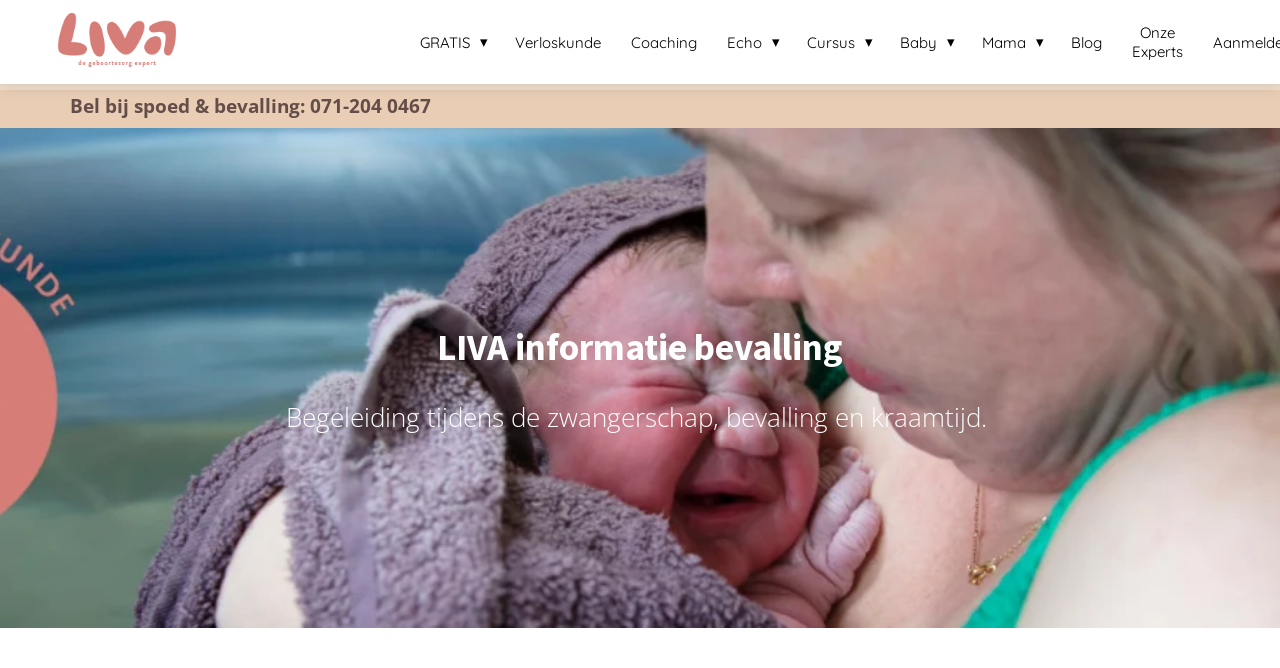

--- FILE ---
content_type: text/html
request_url: https://livageboortezorg.nl/bevalbad-huren/
body_size: 14201
content:
<!DOCTYPE html><html
lang="nl" prefix="og: https://ogp.me/ns#"><head><meta
http-equiv="Content-Type" content="text/html; charset=utf-8" /><meta
name="viewport" content="width=device-width, initial-scale=1"><meta
property="og:locale" content="nl_NL"><link
rel="preload" fetchpriority="high" as="image" href="https://media-01.imu.nl/storage/livageboortezorg.nl/21943/liva-geboortezorg-expert-1.png" imagesrcset="https://media-01.imu.nl/storage/livageboortezorg.nl/21943/liva-geboortezorg-expert-1.png 350w"><link
rel="preload" fetchpriority="high" as="image" href="https://media-01.imu.nl/storage/livageboortezorg.nl/21943/header-badbevalling--1920x500.png" imagesrcset="https://media-01.imu.nl/storage/10709/21943/responsive/7983781/header-badbevalling--1920x500_1606_418.png 1606w, https://media-01.imu.nl/storage/10709/21943/responsive/7983781/header-badbevalling--1920x500_1343_350.png 1343w, https://media-01.imu.nl/storage/10709/21943/responsive/7983781/header-badbevalling--1920x500_1124_293.png 1124w, https://media-01.imu.nl/storage/10709/21943/responsive/7983781/header-badbevalling--1920x500_940_245.png 940w, https://media-01.imu.nl/storage/10709/21943/responsive/7983781/header-badbevalling--1920x500_787_205.png 787w, https://media-01.imu.nl/storage/10709/21943/responsive/7983781/header-badbevalling--1920x500_658_171.png 658w, https://media-01.imu.nl/storage/10709/21943/responsive/7983781/header-badbevalling--1920x500_550_143.png 550w, https://media-01.imu.nl/storage/10709/21943/responsive/7983781/header-badbevalling--1920x500_460_120.png 460w, https://media-01.imu.nl/storage/10709/21943/responsive/7983781/header-badbevalling--1920x500_385_100.png 385w, https://media-01.imu.nl/storage/10709/21943/responsive/7983781/header-badbevalling--1920x500_322_84.png 322w, https://media-01.imu.nl/storage/10709/21943/responsive/7983781/header-badbevalling--1920x500_269_70.png 269w, https://media-01.imu.nl/storage/10709/21943/responsive/7983781/header-badbevalling--1920x500_225_59.png 225w, https://media-01.imu.nl/storage/10709/21943/responsive/7983781/header-badbevalling--1920x500_188_49.png 188w, https://media-01.imu.nl/storage/livageboortezorg.nl/21943/header-badbevalling--1920x500.png 1920w"><link
rel="preconnect" href="https://cdnjs.cloudflare.com"><link
rel="preconnect" href="https://app.phoenixsite.nl"><link
rel="preconnect" href="https://media-01.imu.nl"><link
rel="icon" href="https://media-01.imu.nl/storage/livageboortezorg.nl/21943/liva-icon-cursus-beige-lq-32x32.png" type="image/x-icon" /><style>body,html{max-width:100%;display:none;font-family:"Roboto"}#wrapper{min-height:100%}.pricing-stars
p{font-family:FontAwesome}.editing-mode-message{display:none !important}</style><script>window.phx_track = window.phx_track || function() { (window.phx_track.q = window.phx_track.q || []).push(arguments) }</script><script>window.pages_url = "https://app.phoenixsite.nl/";</script><script async src="[data-uri]" data-type="marketing"></script><meta
name="google-site-verification" content="1zNCNDq4pqkOqbxeBu388Q_oejCi8I3y1fJc6SIrl4A" />
 <script async data-type="functional" lazy-script="https://www.googletagmanager.com/gtag/js?id=UA-247674799-1"></script> <script data-type="functional" lazy-script="[data-uri]"></script>  <script data-type="functional" lazy-script="[data-uri]"></script> <noscript><img
height="1" width="1" style="display:none" src="https://www.facebook.com/tr?id=828358535025692&ev=PageView&noscript=1" /></noscript><meta
name="facebook-domain-verification" content="giwy8ekzg40skj7y6we32mwljsq4y2" />
 <script data-type="functional" lazy-script="[data-uri]"></script> <title>LIVA verloskunde</title><meta
name="description" content="Liva verloskunde"/><meta
name="keywords" content=""/><meta
name="robots" content="index, follow"/><link
rel="dns-prefetch" href="//cdn.phoenixsite.nl" /><link><link
rel="dns-prefetch" href="//app.phoenixsite.nl" /><link><link
rel="canonical" href="https://livageboortezorg.nl/bevalbad-huren/"><meta
property="og:type" content="article"/><meta
property="og:title" content="LIVA verloskunde"/><meta
name="twitter:card" content="summary" /><meta
property="twitter:title" content="LIVA verloskunde"/><meta
property="og:description" content="Liva verloskunde"/><meta
property="twitter:description" content="Liva verloskunde"/><meta
property="og:url" content="https://livageboortezorg.nl/bevalbad-huren/"/><meta
property="twitter:image" content=""/><meta
property="og:image" content=""/> <script>var base_pages_api_url = "https://app.phoenixsite.nl/";</script> <script>let url_string = window.location.href;
  let url = new URL(url_string);
  let order_value = url.searchParams.get("order_value");
  let order_name = url.searchParams.get("product_name");
  let order_sku = url.searchParams.get("sku");
  let order_number = url.searchParams.get("nr");
  let order_quantity = url.searchParams.get("quantity");

  if(!!order_value && !!order_name && !!order_sku && !!order_number && !!order_quantity) {
    window.dataLayer = window.dataLayer || [];
    dataLayer.push({
      "event": "purchase",
      "transactionId": order_number,
      "transactionTotal": order_value,
      "transactionProducts": [{
        "sku": order_sku,
        "name": order_name,
        "price": order_value,
        "quantity":order_quantity
      }] });
  }</script> <script defer src="https://cdnjs.cloudflare.com/ajax/libs/jquery/3.6.0/jquery.min.js"></script> <script defer src="https://cdn.phoenixsite.nl/pageomatic/assets/js/client/parameter-vars.js?v=20251216193724"></script> <script defer src="https://cdn.phoenixsite.nl/pageomatic/assets/js/client/img-popup-box.js?v=20251216193724"></script> <script defer src="https://cdn.phoenixsite.nl/pageomatic/assets/js/client/video-popup-box.js?v=20251216193724"></script> <script defer src="https://cdn.phoenixsite.nl/pageomatic/assets/js/client/portfolio-popup-box.js?v=20251216193724"></script> <script defer src="https://cdn.phoenixsite.nl/pageomatic/assets/js/client/menu-scroll.js?v=20251216193724"></script> <script defer src="https://cdn.phoenixsite.nl/pageomatic/assets/js/client/anchor-scroll-script.js?x=2&v=20251216193724"></script> <script defer src="https://cdn.phoenixsite.nl/pageomatic/assets/js/client/box-slider-script.js?v=20251216193724"></script> <script defer src="https://cdn.phoenixsite.nl/pageomatic/assets/js/client/common-scripts-ps.js?v=20251216193724"></script> <script defer src="https://cdn.phoenixsite.nl/pageomatic/assets/js/client/two-step-optin-trigger.js?v=20251216193724"></script> <script defer type='text/javascript' src="https://cdn.phoenixsite.nl/pageomatic/assets/js/client/phx-admin-menu.js?v=20251216193724"></script> <script defer type='text/javascript' src="https://cdn.phoenixsite.nl/pageomatic/assets/js/client/fake-scroll.js"></script> <script defer type='text/javascript' src="https://cdn.phoenixsite.nl/pageomatic/assets/js/client/reading-progressbar.js"></script> <script defer src="https://app.phoenixsite.nl/js/forms_v2.js?v=20251216193724"></script> <script defer src="https://cdn.phoenixsite.nl/pageomatic/assets/js/client/animation-script.js?v=20251216193724"></script> <script async
            defer
            src="https://sc.imu.nl/js/phx-analytics.js?v=20251216193724"
            data-w-id="12916"
            data-p-t="salespage"
    ></script> <style>body .modern-classic-theme{font-family:source sans pro,sans-serif}body .modern-classic-theme.two-step-optin-wrapper .two-step-popup{text-align:center;background:#fff!important;border-radius:3px}.modern-classic-theme-content{margin-bottom:0;z-index:1}.full-hero-row.modern-classic-theme{text-align:center;font-family:open sans,sans-serif;font-weight:400}.full-hero-row.modern-classic-theme .hero-cta{margin-bottom:80px}.full-hero-row.modern-classic-theme h1,.full-hero-row.modern-classic-theme
h2{margin-top:0;margin-bottom:32px}.full-hero-row.modern-classic-theme .hero-main-title,.full-hero-row.modern-classic-theme
h1{font-family:source sans pro,sans-serif;font-size:42px;line-height:1.6;font-weight:200;letter-spacing:0;margin-top:90px;text-shadow:none!important;margin-bottom:10px}@media (max-width:1500px){.full-hero-row.modern-classic-theme .hero-main-title,.full-hero-row.modern-classic-theme
h1{font-size:37px;line-height:1.6!important;margin-bottom:20px}}@media (max-width:1169px){.full-hero-row.modern-classic-theme .hero-main-title,.full-hero-row.modern-classic-theme
h1{margin-top:35px;line-height:1.6!important}}@media (max-width:1025px){.full-hero-row.modern-classic-theme .hero-main-title,.full-hero-row.modern-classic-theme
h1{font-size:26px!important;line-height:1.6!important}}.full-hero-row.modern-classic-theme
h2{font-family:open sans,sans-serif;font-size:26px;line-height:1.6;font-weight:300;letter-spacing:0;text-shadow:none!important;margin-bottom:20px}.full-row.modern-classic-theme{padding-top:85px;padding-bottom:75px}.full-row.modern-classic-theme
h2{font-family:source sans pro,sans-serif}@media (max-width:1023px){.full-row.modern-classic-theme .flex-box{padding:10px}}.full-row.modern-classic-theme .pure-content-unit{margin:5px;text-align:center;position:relative;font-size:19px;font-weight:300;line-height:1.6}.full-row.modern-classic-theme .pure-content-unit .content-unit-txt{font-size:inherit;margin-right:10px;margin-left:10px;line-height:1.8;font-weight:300;font-family:open sans,sans-serif;z-index:150}.full-row.modern-classic-theme .content-unit{padding:0;margin:10px;text-align:center;position:relative;z-index:99}.full-row.modern-classic-theme .content-unit .content-unit-title{position:relative;margin-bottom:20px;font-family:source sans pro,sans-serif;font-size:45px!important;line-height:1.6;font-weight:300;letter-spacing:0;text-align:center}@media (max-width:1169px){.full-row.modern-classic-theme .content-unit .content-unit-title{margin-bottom:25px}.full-row.modern-classic-theme .content-unit .content-unit-title:after{display:none}.full-row.modern-classic-theme .content-unit .content-unit-txt{width:100%}}@media (max-width:900px){.full-row.modern-classic-theme .content-unit .content-unit-title{font-size:28px!important}.full-row.modern-classic-theme .content-unit.content-full-width{margin-top:10px}}.full-row.modern-classic-theme .content-unit .content-unit-txt{position:relative;font-size:inherit;line-height:1.8;font-family:open sans,sans-serif;font-weight:300;z-index:150;margin-bottom:30px;width:100%;margin-left:auto;margin-right:auto}.full-row.modern-classic-theme .content-unit .content-unit-txt
p{margin-bottom:8px}.full-row.modern-classic-theme .content-unit .content-unit-txt
a{color:#216eb0;font-weight:500}.full-row.modern-classic-theme .content-unit .content-unit-cta{text-align:center}html{margin-top:0!important}#wrapper{padding-bottom:0!important}.read-progress-wrapper{background:hsla(0,0%,100%,.3);position:fixed;top:70px;width:100%;z-index:306}.read-progress-wrapper.reading-small-top{top:84px}@media (max-width:1024px){.read-progress-wrapper.reading-small-top{top:60px}}.read-progress-wrapper .read-progress-bar{background:0 0;height:6px;position:relative;width:100%}.read-progress-wrapper .read-progress-bar .read-progress{border-radius:0 2px 2px 0;bottom:0;left:0;position:absolute;top:0;width:0}.read-progress-wrapper .read-progress-bar .read-progress .progress-icon-holder{font-size:20px;padding-left:2px;position:absolute;right:0;top:-20px}*,:after,:before{-webkit-box-sizing:border-box;box-sizing:border-box}a{text-decoration:none}@media (max-width:900px){.full-row.modern-classic-theme .content-unit{margin-left:20px;margin-right:20px}.read-progress-wrapper{top:65px}h1{font-size:24px!important}h2{font-size:22px!important}.full-row{display:block;padding-bottom:20px!important;padding-top:20px!important}.full-hero-row{display:block;padding-bottom:20px;padding-top:20px}.full-hero-row
h1{font-size:26px!important}.full-hero-row
h2{font-size:22px!important}.full-hero-row .hero-main-title{font-size:22px!important;margin-top:40px!important}.full-hero-row .hero-sub-title{font-size:17px!important}.full-hero-row.no-responsive-padding{padding-bottom:0;padding-top:0}.hero-main-title,.hero-sub-title{padding-left:15px;padding-right:15px}.full-hero-row{word-wrap:break-word;overflow-wrap:break-word}.full-hero-row .hero-cta{margin-bottom:20px!important}}@media (max-width:980px){.content-unit .content-unit-txt,.pure-content-unit .content-unit-txt{font-size:16px!important}}@media (max-width:767px){.full-row.modern-classic-theme .content-unit{padding:20px}.full-hero-row{left:0!important;right:0!important}}@media (max-width:1169px){.content-unit .content-unit-title{text-align:inherit!important}.content-unit .content-unit-title.align-left{text-align:left!important}.content-unit .content-unit-txt{text-align:inherit!important}.content-unit .content-unit-txt.align-left{text-align:left!important}.content-unit .content-unit-cta{text-align:inherit!important}}@media (max-width:900px){.odd-even-row,.odd-even-row .row-nest-one,.odd-even-row .row-nest-three,.odd-even-row .row-nest-two{display:block;width:100%}}.header-client-styling .basic-header-styling .header-item-placement{-webkit-box-align:center;-ms-flex-align:center;align-items:center;display:-webkit-box;display:-ms-flexbox;display:flex;width:100%}.header-client-styling .desktop-logo{-webkit-box-align:center;-ms-flex-align:center;align-items:center;display:-webkit-inline-box;display:-ms-inline-flexbox;display:inline-flex;height:60px}.header-client-styling .desktop-logo
img{max-height:60px;-o-object-fit:contain;object-fit:contain;-o-object-position:left;object-position:left}.header-client-styling .menu-bar{-webkit-box-pack:end;-ms-flex-pack:end;-webkit-box-align:center;-ms-flex-align:center;align-items:center;display:-webkit-box;display:-ms-flexbox;display:flex;justify-content:flex-end;width:100%}.header-client-styling .menu-link-styling{color:unset}.header-client-styling .menu-item{-webkit-touch-callout:none;-webkit-box-pack:center;-ms-flex-pack:center;-webkit-box-align:center;-ms-flex-align:center;align-items:center;border-radius:3px;display:-webkit-inline-box;display:-ms-inline-flexbox;display:inline-flex;font-size:15px;justify-content:center;padding:20px
15px;position:relative;text-align:center}.header-client-styling .sub-menu-container{background:#fff;border-radius:3px;display:none;-webkit-filter:drop-shadow(0 5px 10px rgba(0,0,0,.1));filter:drop-shadow(0 5px 10px rgba(0,0,0,.1));margin-left:10px;margin-right:10px;min-width:250px;padding:0;position:absolute;top:58px;z-index:307}.header-client-styling .sub-menu-container:before{border-color:#fff transparent transparent;border-style:solid;border-width:11px 11px 0;content:"";left:20px;position:absolute;top:-10px;-webkit-transform:rotate(180deg);transform:rotate(180deg);width:0}.header-client-styling .menu-list{border-radius:3px;display:inline-block;float:left;position:relative}.header-client-styling .sub-menu-item{-webkit-touch-callout:none;color:#000;display:block;padding:20px
25px;position:relative;text-align:left}.header-client-styling .sub-menu-triangle{padding-right:30px}.header-client-styling .sub-menu-triangle:before{content:"▾";height:0;margin:auto;position:absolute;right:20px;top:20px;width:0}.header-client-styling .preview-header-item{-webkit-box-align:center;-ms-flex-align:center;align-items:center;background:#fff;-webkit-box-shadow:0 0 15px rgba(0,0,0,.2);box-shadow:0 0 15px rgba(0,0,0,.2);display:-webkit-box;display:-ms-flexbox;display:flex;position:relative;z-index:4000}.header-client-styling .small-size-header{height:84px!important}.header-client-styling .small-size-header .desktop-logo{-webkit-box-align:center;-ms-flex-align:center;align-items:center;display:-webkit-inline-box;display:-ms-inline-flexbox;display:inline-flex;height:60px}.header-client-styling .small-size-header .desktop-logo
img{max-height:60px;-o-object-fit:contain;object-fit:contain;-o-object-position:left;object-position:left}.header-client-styling .cta-header-button{background:#ff9b00;border-radius:5px;-webkit-box-shadow:0 2px 1px rgba(0,0,0,.2);box-shadow:0 2px 1px rgba(0,0,0,.2);display:inline-block;font-weight:500;padding:10px
20px;position:relative;text-decoration:none}.header-client-styling .normal-width-header{margin:auto;max-width:1170px}.header-client-styling
.fixed{position:fixed;width:100%;z-index:305}.header-client-styling .background-effect{margin-bottom:7px;margin-top:7px;padding-bottom:13px;padding-top:13px}.header-client-styling .background-effect.sub-menu-triangle{padding-right:30px}.header-client-styling .background-effect.sub-menu-triangle:before{content:"▾";height:0;margin:auto;position:absolute;right:20px;top:12px;width:0}@media (min-width:1024px){.header-client-styling .mobile-header{display:none}.header-client-styling .basic-header-styling{display:block;position:relative;z-index:305}}@media (max-width:1024px){.header-client-styling .mobile-header{display:block;height:64px;position:relative;width:100%;z-index:305}.header-client-styling .basic-header-styling{display:none}}.header-client-styling .mobile-header-bar{-webkit-box-shadow:0 0 10px rgba(0,0,0,.2);box-shadow:0 0 10px rgba(0,0,0,.2);padding:10px
24px;position:fixed;z-index:20}.header-client-styling .mobile-header-bar,.header-client-styling .mobile-header-menu-bar{-webkit-box-align:center;-ms-flex-align:center;align-items:center;display:-webkit-box;display:-ms-flexbox;display:flex;width:100%}.header-client-styling .mobile-header-menu-bar{-webkit-box-pack:end;-ms-flex-pack:end;justify-content:flex-end}.header-client-styling .mobile-menu-item-container{display:none}.header-client-styling .mobile-menu-item-container .mobile-bottom-flex{-webkit-box-align:center;-ms-flex-align:center;-webkit-box-pack:justify;-ms-flex-pack:justify;align-items:center;border-top:1px solid rgba(0,0,0,.1);display:-webkit-box;display:-ms-flexbox;display:flex;justify-content:space-between}.header-client-styling .mobile-menu-item-container .mobile-cta-button{display:inline-block;margin-left:10px}@media (max-width:970px){.header-client-styling .mobile-menu-item-container .mobile-cta-button .cta-header-button{font-size:12px}}.header-client-styling .burger-menu-icon{-webkit-touch-callout:none;border-radius:3px;padding:5px;width:44px}.header-client-styling .burger-menu-icon
i{font-size:30px!important;left:4px;position:relative}.header-client-styling .mobile-logo
img{height:40px;-o-object-fit:contain;object-fit:contain;-o-object-position:left;object-position:left}@media (max-width:500px){.header-client-styling .mobile-logo
img{height:auto;max-height:40px;max-width:250px}}.header-client-styling .top-mobile-template{top:0}.header-client-styling .top-mobile-template .mobile-menu-item-container{border-radius:0;border-top:2px solid rgba(0,0,0,.2);-webkit-box-shadow:0 0 10px rgba(0,0,0,.2);box-shadow:0 0 10px rgba(0,0,0,.2);margin:auto;max-width:100%;overflow-y:scroll;position:fixed;top:57px;width:100%;z-index:-1}@media (max-height:600px){.header-client-styling .top-mobile-template .mobile-menu-item-container{bottom:0}}.header-client-styling .top-mobile-template .mobile-menu-item-container .mobile-menu-nav-item{-webkit-touch-callout:none;border-top:1px solid rgba(0,0,0,.1);font-size:15px;font-weight:300;padding:18px
18px 18px 30px}.header-client-styling .top-mobile-template .mobile-menu-item-container .mobile-menu-nav-item .mobile-submenu-nav-item{font-size:13px;margin-top:10px;padding:10px
10px 10px 40px}.header-client-styling .mobile-sub-menu-wrapper{display:none}.header-client-styling .mobile-menu-nav-item.has-sub-menu{padding:0!important}.header-client-styling .mobile-menu-nav-item.has-sub-menu .mobile-sub-menu-wrapper:last-child{padding-bottom:20px}.header-client-styling .mobile-menu-nav-item.has-sub-menu .top-level-name{padding:18px
18px 18px 30px}.header-client-styling .mobile-menu-nav-item.has-sub-menu .top-level-name:after{content:"▾";font-weight:600;font-weight:900;margin-left:10px}#wrapper .preview-header-item{font-family:Quicksand;height:auto;margin:0;z-index:4}body,html{background:#fff;color:#222;display:block!important;font-size:16px;margin:0;padding:0;position:relative;width:100%}body h1,html
h1{margin-top:0!important}body h1.hero-main-title,html h1.hero-main-title{margin-top:80px!important}body h1,body h2,html h1,html
h2{margin:0;padding:0}.content-unit.align-content-left{text-align:left!important}.content-unit.align-content-left .content-unit-cta,.content-unit.align-content-left .content-unit-title{text-align:left}@media (max-width:960px){.content-unit.align-content-left,.content-unit.align-content-left .content-unit-title{text-align:center!important}.content-unit.align-content-left .content-unit-cta{text-align:center}}.content-unit .margin-bottom-40{margin-bottom:40px!important}.pure-content-unit{padding:0!important}.pure-content-unit .content-unit-txt{position:relative}.mirror-box-1
img{max-width:100%}.mirror-box-on .mirror-box-1{-webkit-box-ordinal-group:2;-ms-flex-order:1;order:1}.mirror-box-on .mirror-box-2{-webkit-box-ordinal-group:3;-ms-flex-order:2;order:2}.flex-parent-center{-webkit-box-align:center;-ms-flex-align:center;-webkit-box-pack:center;-ms-flex-pack:center;align-items:center;display:-webkit-box;display:-ms-flexbox;display:flex;justify-content:center}@media (max-width:1023px){.flex-parent-center{-webkit-box-align:initial;-ms-flex-align:initial;-webkit-box-pack:initial;-ms-flex-pack:initial;align-items:normal;display:block;justify-content:normal;text-align:center}}@media (max-width:900px){.flex-parent-center{-webkit-box-align:initial;-ms-flex-align:initial;-webkit-box-pack:initial;-ms-flex-pack:initial;align-items:normal;display:inherit;justify-content:normal}}.flex-parent-no-center{display:-webkit-box;display:-ms-flexbox;display:flex}@media (max-width:1023px){.flex-parent-no-center{-webkit-box-align:initial;-ms-flex-align:initial;-webkit-box-pack:initial;-ms-flex-pack:initial;align-items:normal;display:block;justify-content:normal;text-align:center}}@media (max-width:900px){.flex-parent-no-center{-webkit-box-align:initial;-ms-flex-align:initial;-webkit-box-pack:initial;-ms-flex-pack:initial;align-items:normal;display:initial;justify-content:normal}}.flex-box{-webkit-box-flex:1;-ms-flex:1;flex:1}@media (max-width:1023px){.flex-box{-webkit-box-flex:0;display:inline-block;-ms-flex:none;flex:none;margin-bottom:0;margin-top:0;max-width:48%;width:48%}}@media (max-width:900px){.flex-box{-webkit-box-flex:0;display:block;-ms-flex:none;flex:none;max-width:100%;padding:5px;width:auto}}.flex-box-initial{-webkit-box-flex:1;-webkit-box-flex:initial;-ms-flex:1;flex:1;-ms-flex:initial;flex:initial}@media (max-width:1023px){.flex-box-initial{-webkit-box-flex:0;display:inline-block;-ms-flex:none;flex:none;margin-bottom:0;margin-top:0;max-width:48%;width:48%}}@media (max-width:900px){.flex-box-initial{-webkit-box-flex:0;display:block;-ms-flex:none;flex:none;max-width:100%;padding:5px;width:auto}}a{color:#337ab7}img{border:0}p{margin:0;padding:0}.align-left{text-align:left!important}.align-center{text-align:center}.no-padding-bottom .full-row{padding-bottom:0!important}.no-padding-top .full-row{padding-top:0!important}.no-padding-bottom{padding-bottom:0}.no-padding-top{padding-top:0!important}.full-row{clear:both;max-width:100%;padding-bottom:60px;padding-top:60px;position:relative;z-index:3}.full-row
img{height:auto;max-width:100%}.overflow-hidden-parent{overflow:hidden}.full-hero-row{clear:both;position:relative;width:100%}@media (max-width:400px){.full-hero-row{word-break:break-word}}@media (max-width:767px){.full-hero-row .flex-parent-center{display:inline-block}}.full-hero-row .flex-parent-center.mobile-center-flex-align{-webkit-box-align:center;-ms-flex-align:center;align-items:center;display:-webkit-box;display:-ms-flexbox;display:flex}.full-hero-row .flex-parent-center.mobile-center-flex-align .flex-box{-webkit-box-flex:1;-ms-flex:1;flex:1}@media (max-width:1023px){.full-hero-row .flex-parent-center.mobile-center-flex-align .flex-box{-webkit-box-flex:1;-ms-flex:1;flex:1;max-width:100%}}.full-hero-row .bg-img-title{color:#fff}.full-row-center{position:relative}.full-row-center{margin:auto;max-width:1170px;z-index:3}.full-row-center-absolute{bottom:0;color:#fff!important;left:0;margin:auto;max-width:1170px;position:absolute;right:0;top:0;width:100%;z-index:2}@media (max-width:1024px){.full-row-center-absolute{padding:0
20px}}.row-bg-gray{background-color:#f5f5f5}.bg-img-shadow{text-shadow:1px 2px 3px rgba(50,58,57,.6)!important}.hero-bg-img{max-height:500px;overflow:hidden;width:100%}@media (min-width:2000px){.hero-bg-img{max-height:650px}}.hero-bg-img
img{display:block;height:auto;margin-left:50%;min-width:100%;-webkit-transform:translateX(-50%);transform:translateX(-50%);-ms-transform:translateX(-50%)}@media (max-width:1080px){.hero-bg-img
img{margin-left:50%;max-height:700px;min-height:500px;-webkit-transform:translateX(-50%);transform:translateX(-50%);-ms-transform:translateX(-50%);width:auto}}.align-center{text-align:center!important}.mirror-box-on .slide-in-false{-webkit-transform:translateX(-1200px);transform:translateX(-1200px);-ms-transform:translateX(-1200px)}@media (max-width:1169px){.mirror-box-on .slide-in-false{-webkit-transform:translateX(0);transform:translateX(0);-ms-transform:translateX(0)}}.two-step-optin-wrapper{background:rgba(51,51,51,.7);bottom:0;display:none;left:0;position:fixed;right:0;top:0;z-index:9999}.two-step-optin-wrapper .two-step-popup{background:#fff;-webkit-box-shadow:0 4px 18px 5px rgba(51,51,51,.9);box-shadow:0 4px 18px 5px rgba(51,51,51,.9);left:0;margin:auto;max-width:550px;padding:0;position:absolute;right:0;top:12%;width:100%}@media (max-width:940px){.two-step-optin-wrapper .two-step-popup{max-width:95%;top:15px}}.odd-even-row{position:relative}.odd-even-row .col-xs-9{padding-left:15px;padding-right:15px;width:75%}@media (max-width:900px){.full-hero-row .bg-img-title{color:inherit;text-shadow:none!important}.odd-even-row .col-xs-9{display:block;float:none;margin:auto;padding:0;width:100%}}.odd-even-row .col-xs-3{padding-left:15px;padding-right:15px;width:25%}@media (max-width:900px){.odd-even-row .col-xs-3{display:block;float:none;margin:auto;padding:0;width:100%}}.fa{-moz-osx-font-smoothing:grayscale;-webkit-font-smoothing:antialiased;display:inline-block;font-style:normal;font-variant:normal;text-rendering:auto;line-height:1}.fa-bars:before{content:"\f0c9"}.fa-bicycle:before{content:"\f206"}.fa-caret-down:before{content:"\f0d7"}.fa-caret-up:before{content:"\f0d8"}.fa-newspaper:before{content:"\f1ea"}.fa-palette:before{content:"\f53f"}.fa-pen:before{content:"\f304"}.fa-sliders-h:before{content:"\f1de"}.fa-th-large:before{content:"\f009"}.fa{font-family:"Font Awesome 5 Free"}.fa{font-weight:900}.reading-progress-bar-bg{background:#eab8ac!important;color:#eab8ac!important}.primary-c-bg-gradient{background:#1976d2!important;background:-moz-linear-gradient(top,#e9ceb5 0,#e1bc99 100%)!important;background:-webkit-linear-gradient(top,#e9ceb5 0,#e1bc99 100%)!important;background:linear-gradient(to bottom,#e9ceb5 0,#e1bc99 100%)!important;color:#67411f}.primary-c-bg-gradient .hero-main-title,.primary-c-bg-gradient .hero-sub-title{text-shadow:none}.modern-classic-theme .primary-c-bg-gradient .hero-main-title,.modern-classic-theme .primary-c-bg-gradient .hero-sub-title{text-shadow:none!important}.content-color-secondary-cta{color:#634e49!important}</style><link
rel="preload" href="https://cdn.phoenixsite.nl/pageomatic/assets/css/releases/modern-classic-theme-general.css?v=20251216193724" as="style" onload="this.onload=null;this.rel='stylesheet'"><link
rel="preload" href="https://cdn.phoenixsite.nl/pageomatic/assets/css/pages-phoenix-footers.css?v=20251216193724" as="style" onload="this.onload=null;this.rel='stylesheet'"><link
rel="preload" href="https://cdn.phoenixsite.nl/pageomatic/assets/css/master-style.css?v=20251216193724" as="style" onload="this.onload=null;this.rel='stylesheet'"><link
rel="preload" href="https://cdn.phoenixsite.nl/pageomatic/assets/css/releases/phx-admin-menu.css?v=20251216193724" as="style" onload="this.onload=null;this.rel='stylesheet'"><link
rel="preload" href="https://app.phoenixsite.nl/api/v1.0/assets/custom.css?domain=livageboortezorg.nl&website_design_id=1274971&v=20251216193724-1666345016" as="style" onload="this.onload=null;this.rel='stylesheet'"><link
rel="preload" href="https://cdnjs.cloudflare.com/ajax/libs/font-awesome/5.15.4/css/all.min.css" as="style" onload="this.onload=null;this.rel='stylesheet'"><link
rel="preload" href="https://cdn.phoenixsite.nl/pageomatic/assets/css/font-styles/poppins.css" as="style" onload="this.onload=null;this.rel='stylesheet'"><link
rel="preload" href="https://cdn.phoenixsite.nl/pageomatic/assets/css/font-styles/didact-gothic.css" as="style" onload="this.onload=null;this.rel='stylesheet'"><link
rel="preload" href="https://cdn.phoenixsite.nl/pageomatic/assets/css/font-styles/quicksand.css" as="style" onload="this.onload=null;this.rel='stylesheet'"><link
rel="preload" href="https://cdn.phoenixsite.nl/pageomatic/assets/css/font-styles/raleway.css" as="style" onload="this.onload=null;this.rel='stylesheet'"><link
rel="preload" href="https://cdn.phoenixsite.nl/pageomatic/assets/css/font-styles/montserrat.css" as="style" onload="this.onload=null;this.rel='stylesheet'"><link
rel="preload" href="https://cdn.phoenixsite.nl/pageomatic/assets/css/font-styles/open-sans.css" as="style" onload="this.onload=null;this.rel='stylesheet'"><link
rel="preload" href="https://cdn.phoenixsite.nl/pageomatic/assets/css/font-styles/roboto.css" as="style" onload="this.onload=null;this.rel='stylesheet'"><link
rel="preload" href="https://fonts.googleapis.com/css?family=Source+Sans+Pro:300,400,700&display=swap" as="style" onload="this.onload=null;this.rel='stylesheet'"><noscript><link
rel="stylesheet" href="https://cdn.phoenixsite.nl/pageomatic/assets/css/releases/modern-classic-theme-general.css?v=20251216193724"><link
rel="stylesheet" href="https://cdn.phoenixsite.nl/pageomatic/assets/css/pages-phoenix-footers.css?v=20251216193724"><link
rel="stylesheet" href="https://cdn.phoenixsite.nl/pageomatic/assets/css/master-style.css?v=20251216193724"><link
rel="stylesheet" href="https://cdn.phoenixsite.nl/pageomatic/assets/css/releases/phx-admin-menu.css?v=20251216193724"><link
rel="stylesheet" href="https://app.phoenixsite.nl/api/v1.0/assets/custom.css?domain=livageboortezorg.nl&website_design_id=1274971&v=20251216193724-1666345016"><link
rel="stylesheet" href="https://cdnjs.cloudflare.com/ajax/libs/font-awesome/5.15.4/css/all.min.css"><link
rel="stylesheet" href="https://cdn.phoenixsite.nl/pageomatic/assets/css/font-styles/poppins.css"><link
rel="stylesheet" href="https://cdn.phoenixsite.nl/pageomatic/assets/css/font-styles/didact-gothic.css"><link
rel="stylesheet" href="https://cdn.phoenixsite.nl/pageomatic/assets/css/font-styles/quicksand.css"><link
rel="stylesheet" href="https://cdn.phoenixsite.nl/pageomatic/assets/css/font-styles/raleway.css"><link
rel="stylesheet" href="https://cdn.phoenixsite.nl/pageomatic/assets/css/font-styles/montserrat.css"><link
rel="stylesheet" href="https://cdn.phoenixsite.nl/pageomatic/assets/css/font-styles/open-sans.css"><link
rel="stylesheet" href="https://cdn.phoenixsite.nl/pageomatic/assets/css/font-styles/roboto.css"><link
rel="stylesheet" href="https://fonts.googleapis.com/css?family=Source+Sans+Pro:300,400,700&display=swap"></noscript><script>window.phxsite = {"app_domain":"https:\/\/app.phoenixsite.nl","pages_version":2.1};</script> </head><body><div
id="wrapper"> <script type="application/ld+json">{
                    "@context": "https://schema.org",
                    "@type": "Organization",

                    "@id": " https://livageboortezorg.nl ",
                    "name" : " LIVA de geboortezorg expert ",
                    "url": " https://livageboortezorg.nl ",
                    "email": " assistente@livageboortezorg.nl ",
                    "telephone": " 0715622264 ",
                    "address": {
                        "@type": "PostalAddress",
                        "streetAddress": " Professor Asserlaan 1 ",
                        "addressLocality": " Voorschoten ",
                        "postalCode": " 2251CL ",
                        "addressCountry": "NL"
                    },
                    "logo": "https://media-01.imu.nl/storage/livageboortezorg.nl/21943/liva-geboortezorg-expert-1.png", "sameAs" :
                    [
                        "https://www.facebook.com/LIVAdegeboortezorgexpert", "https://www.linkedin.com/company/liva-geboortezorg/", "https://www.instagram.com/liva_degeboortezorgexpert"
                    ]
                }</script><div
id="fb-root"></div><div
class="read-progress-wrapper reading-small-top"><div
class="progress-start-point"></div><div
class="read-progress-bar"><div
class="read-progress reading-progress-bar-bg"><div
class="progress-icon-holder">
<i
class="fa fa-bicycle "></i></div></div></div><div
class="progress-end-point"></div></div><script>window.pages_url = "https://app.phoenixsite.nl/";</script><div><div
class="header-client-styling"><div
class="basic-header-styling small-size-header"><div
class="desktop-header fixed"><div
style="background-color: #ffffff; color: #000000" class="preview-header-item small-size-header"><div
class="header-item-placement normal-width-header">
<a
href="https://livageboortezorg.nl/" class="logo-link"><div
class="desktop-logo">
<img
src="https://media-01.imu.nl/storage/livageboortezorg.nl/21943/liva-geboortezorg-expert-1.png" alt="liva geboortezorg expert 1" title="verloskundige zorg, echo, online cursus, coaching" srcset="https://media-01.imu.nl/storage/livageboortezorg.nl/21943/liva-geboortezorg-expert-1.png 350w" width="350" height="170"></div>
</a><div
class="menu-bar"><div
class="menu-list menu-margin" style="color: #000000"><div
class="menu-link-styling"><div
class="menu-item menu-item-background    sub-menu-triangle background-effect">
GRATIS</div></div><div
class="sub-menu-container">
<a
href="https://livageboortezorg.nl/7-tips-bevallen/" ><div
class="sub-menu-item menu-item-background"><div>
7 dingen die je had willen weten voordat je ging bevallen</div></div>
</a>
<a
href="https://livageboortezorg.nl/masterclass/" ><div
class="sub-menu-item menu-item-background"><div>
Masterclass &#039;Wat als bevallen geen pijn doet?&#039;</div></div>
</a>
<a
href="https://livageboortezorg.nl/4-tips-moeders/" ><div
class="sub-menu-item menu-item-background"><div>
4 tips voor moeders</div></div>
</a>
<a
href="https://livageboortezorg.nl/koffieochtend/" ><div
class="sub-menu-item menu-item-background"><div>
koffieochtend</div></div>
</a></div></div><div
class="menu-list menu-margin" style="color: #000000">
<a
href="https://livageboortezorg.nl/verloskunde/" class="menu-link-styling" ><div
class="menu-item menu-item-background    background-effect">
Verloskunde</div>
</a></div><div
class="menu-list menu-margin" style="color: #000000">
<a
href="https://livageboortezorg.nl/coaching/" class="menu-link-styling" ><div
class="menu-item menu-item-background    background-effect">
Coaching</div>
</a></div><div
class="menu-list menu-margin" style="color: #000000"><div
class="menu-link-styling"><div
class="menu-item menu-item-background    sub-menu-triangle background-effect">
Echo</div></div><div
class="sub-menu-container">
<a
href="https://livageboortezorg.nl/echo-afspraak/" ><div
class="sub-menu-item menu-item-background"><div>
Echo afspraak</div></div>
</a>
<a
href="https://livageboortezorg.nl/echo-tarieven/" ><div
class="sub-menu-item menu-item-background"><div>
Echo tarieven</div></div>
</a>
<a
href="https://livageboortezorg.nl/echo-informatie/" ><div
class="sub-menu-item menu-item-background"><div>
Echo informatie</div></div>
</a>
<a
href="https://livageboortezorg.nl/echo-webshop/" ><div
class="sub-menu-item menu-item-background"><div>
Webshop</div></div>
</a></div></div><div
class="menu-list menu-margin" style="color: #000000"><div
class="menu-link-styling"><div
class="menu-item menu-item-background    sub-menu-triangle background-effect">
Cursus</div></div><div
class="sub-menu-container">
<a
href="https://livageboortezorg.nl/liva-cursussen/" ><div
class="sub-menu-item menu-item-background"><div>
LIVA bevalcursussen</div></div>
</a>
<a
href="https://livageboortezorg.nl/regiobijeenkomsten/" target=&quot;_blank&quot;><div
class="sub-menu-item menu-item-background"><div>
Regio bijeenkomsten</div></div>
</a>
<a
href="https://livageboortezorg.nl/ehbo/" ><div
class="sub-menu-item menu-item-background"><div>
EHBO</div></div>
</a>
<a
href="https://livageboortezorg.nl/borstvoeding/" ><div
class="sub-menu-item menu-item-background"><div>
borstvoeding</div></div>
</a></div></div><div
class="menu-list menu-margin" style="color: #000000"><div
class="menu-link-styling"><div
class="menu-item menu-item-background    sub-menu-triangle background-effect">
Baby</div></div><div
class="sub-menu-container">
<a
href="https://livageboortezorg.nl/babymassage/" ><div
class="sub-menu-item menu-item-background"><div>
babymassage</div></div>
</a>
<a
href="https://livageboortezorg.nl/dragen/" ><div
class="sub-menu-item menu-item-background"><div>
dragen</div></div>
</a></div></div><div
class="menu-list menu-margin" style="color: #000000"><div
class="menu-link-styling"><div
class="menu-item menu-item-background    sub-menu-triangle background-effect">
Mama</div></div><div
class="sub-menu-container">
<a
href="https://livageboortezorg.nl/zwangerschapsbeeldjes/" ><div
class="sub-menu-item menu-item-background"><div>
Zwangerschapsbeeldjes</div></div>
</a></div></div><div
class="menu-list menu-margin" style="color: #000000">
<a
href="https://livageboortezorg.nl/blog/" class="menu-link-styling" ><div
class="menu-item menu-item-background    background-effect">
Blog</div>
</a></div><div
class="menu-list menu-margin" style="color: #000000">
<a
href="https://livageboortezorg.nl/onze-experts/" class="menu-link-styling" ><div
class="menu-item menu-item-background    background-effect">
Onze Experts</div>
</a></div><div
class="menu-list menu-margin" style="color: #000000">
<a
href="https://livageboortezorg.nl/aanmelden/" class="menu-link-styling" ><div
class="menu-item menu-item-background    background-effect">
Aanmelden</div>
</a></div><div
class="menu-list">
<a
href="https://livageboortezorg.nl/contact" ><div
class="menu-item" style="color: #000000;"><div
class="cta-header-button " style="color: #ffffff; background-color: #D67D76">
Contact</div></div>
</a></div></div></div></div></div></div><div
class="mobile-header top-mobile-template"><div
style="background-color: #ffffff; color: #000000" class="mobile-header-bar">
<a
href="https://livageboortezorg.nl/"><div
class="mobile-logo">
<img
src="https://media-01.imu.nl/storage/livageboortezorg.nl/21943/liva-geboortezorg-expert-1.png" alt="liva geboortezorg expert 1" title="verloskundige zorg, echo, online cursus, coaching" srcset="https://media-01.imu.nl/storage/livageboortezorg.nl/21943/liva-geboortezorg-expert-1.png 350w" width="350" height="170"></div>
</a><div
class="mobile-header-menu-bar"><div
class="burger-menu-icon">
<i
class="fa fa-bars"></i></div></div></div><div
class="mobile-menu-item-container" style="background-color: #ffffff"><div
class="mobile-menu-nav-item has-sub-menu" style="color: #000000"><div
class="top-level-name ">
GRATIS</div><div
class="mobile-sub-menu-wrapper">
<a
href="https://livageboortezorg.nl/7-tips-bevallen/"><div
class="mobile-submenu-nav-item" style="color: #000000"><div>
7 dingen die je had willen weten voordat je ging bevallen</div></div>
</a></div><div
class="mobile-sub-menu-wrapper">
<a
href="https://livageboortezorg.nl/masterclass/"><div
class="mobile-submenu-nav-item" style="color: #000000"><div>
Masterclass &#039;Wat als bevallen geen pijn doet?&#039;</div></div>
</a></div><div
class="mobile-sub-menu-wrapper">
<a
href="https://livageboortezorg.nl/4-tips-moeders/"><div
class="mobile-submenu-nav-item" style="color: #000000"><div>
4 tips voor moeders</div></div>
</a></div><div
class="mobile-sub-menu-wrapper">
<a
href="https://livageboortezorg.nl/koffieochtend/"><div
class="mobile-submenu-nav-item" style="color: #000000"><div>
koffieochtend</div></div>
</a></div></div>
<a
href="https://livageboortezorg.nl/verloskunde/"><div
class="mobile-menu-nav-item " style="color: #000000">
Verloskunde</div>
</a>
<a
href="https://livageboortezorg.nl/coaching/"><div
class="mobile-menu-nav-item " style="color: #000000">
Coaching</div>
</a><div
class="mobile-menu-nav-item has-sub-menu" style="color: #000000"><div
class="top-level-name ">
Echo</div><div
class="mobile-sub-menu-wrapper">
<a
href="https://livageboortezorg.nl/echo-afspraak/"><div
class="mobile-submenu-nav-item" style="color: #000000"><div>
Echo afspraak</div></div>
</a></div><div
class="mobile-sub-menu-wrapper">
<a
href="https://livageboortezorg.nl/echo-tarieven/"><div
class="mobile-submenu-nav-item" style="color: #000000"><div>
Echo tarieven</div></div>
</a></div><div
class="mobile-sub-menu-wrapper">
<a
href="https://livageboortezorg.nl/echo-informatie/"><div
class="mobile-submenu-nav-item" style="color: #000000"><div>
Echo informatie</div></div>
</a></div><div
class="mobile-sub-menu-wrapper">
<a
href="https://livageboortezorg.nl/echo-webshop/"><div
class="mobile-submenu-nav-item" style="color: #000000"><div>
Webshop</div></div>
</a></div></div><div
class="mobile-menu-nav-item has-sub-menu" style="color: #000000"><div
class="top-level-name ">
Cursus</div><div
class="mobile-sub-menu-wrapper">
<a
href="https://livageboortezorg.nl/liva-cursussen/"><div
class="mobile-submenu-nav-item" style="color: #000000"><div>
LIVA bevalcursussen</div></div>
</a></div><div
class="mobile-sub-menu-wrapper">
<a
href="https://livageboortezorg.nl/regiobijeenkomsten/"><div
class="mobile-submenu-nav-item" style="color: #000000"><div>
Regio bijeenkomsten</div></div>
</a></div><div
class="mobile-sub-menu-wrapper">
<a
href="https://livageboortezorg.nl/ehbo/"><div
class="mobile-submenu-nav-item" style="color: #000000"><div>
EHBO</div></div>
</a></div><div
class="mobile-sub-menu-wrapper">
<a
href="https://livageboortezorg.nl/borstvoeding/"><div
class="mobile-submenu-nav-item" style="color: #000000"><div>
borstvoeding</div></div>
</a></div></div><div
class="mobile-menu-nav-item has-sub-menu" style="color: #000000"><div
class="top-level-name ">
Baby</div><div
class="mobile-sub-menu-wrapper">
<a
href="https://livageboortezorg.nl/babymassage/"><div
class="mobile-submenu-nav-item" style="color: #000000"><div>
babymassage</div></div>
</a></div><div
class="mobile-sub-menu-wrapper">
<a
href="https://livageboortezorg.nl/dragen/"><div
class="mobile-submenu-nav-item" style="color: #000000"><div>
dragen</div></div>
</a></div></div><div
class="mobile-menu-nav-item has-sub-menu" style="color: #000000"><div
class="top-level-name ">
Mama</div><div
class="mobile-sub-menu-wrapper">
<a
href="https://livageboortezorg.nl/zwangerschapsbeeldjes/"><div
class="mobile-submenu-nav-item" style="color: #000000"><div>
Zwangerschapsbeeldjes</div></div>
</a></div></div>
<a
href="https://livageboortezorg.nl/blog/"><div
class="mobile-menu-nav-item " style="color: #000000">
Blog</div>
</a>
<a
href="https://livageboortezorg.nl/onze-experts/"><div
class="mobile-menu-nav-item " style="color: #000000">
Onze Experts</div>
</a>
<a
href="https://livageboortezorg.nl/aanmelden/"><div
class="mobile-menu-nav-item " style="color: #000000">
Aanmelden</div>
</a><div
class="mobile-bottom-flex">
<a
class="mobile-cta-button" href="https://livageboortezorg.nl/contact" ><div
class="menu-item" style="color: #000000;"><div
class="cta-header-button " style="color: #ffffff; background-color: #D67D76">
Contact</div></div>
</a></div></div></div></div></div><div
class="two-step-optin-wrapper modern-classic-theme"><div
class="two-step-popup primary-c-bg-gradient two-step-close"></div></div><div
id="loadbalancer_valid_cache" style="display:none"></div><div
class="odd-even-row  all-devices  modern-classic-theme"><div
class="row-nest-one" data-rowuuid="9e0ba393-4e7e-44de-93ff-8f88cf0f8406" id="16" data-element="pure-content"><div
class="row-nest-two" id="content_row_68789331"><div
class="row-nest-three row-bg-gray    no-padding-bottom no-padding-top  " style="color: #333333; background-color: #e9ceb5; background-image: ; "><div
class="full-row modern-classic-theme modern-classic-theme-content" ><div
class="full-row-center"><div
class="flex-parent-no-center"><div
class="flex-box"><div
class="pure-content-unit"><div
class="align-left content-color-secondary-cta font-size-standard content-unit-txt"><strong>Bel bij spoed & bevalling: 071-204 0467</strong></div></div></div></div></div></div></div></div></div></div><div
class="odd-even-row  all-devices  modern-classic-theme"><div
class="row-nest-one" data-rowuuid="005fa517-a991-4043-9245-e9dd8a49f9aa" id="17" data-element="txt-hero-bg-img"><div
class="row-nest-two" id="content_row_68789330"><div
class="row-nest-three row-bg-gray     " style="color: #333333; background-color: ; background-image: ; "><div
class="full-hero-row image-bg-hero animation-parent animation-parent-slide-fade-up primary-c-bg-gradient no-responsive-padding modern-classic-theme" data-animation="slide-fade-up"  ><div
class="hero-bg-img overlay-active-mobile">
<img
srcset="https://media-01.imu.nl/storage/10709/21943/responsive/7983781/header-badbevalling--1920x500_1606_418.png 1606w, https://media-01.imu.nl/storage/10709/21943/responsive/7983781/header-badbevalling--1920x500_1343_350.png 1343w, https://media-01.imu.nl/storage/10709/21943/responsive/7983781/header-badbevalling--1920x500_1124_293.png 1124w, https://media-01.imu.nl/storage/10709/21943/responsive/7983781/header-badbevalling--1920x500_940_245.png 940w, https://media-01.imu.nl/storage/10709/21943/responsive/7983781/header-badbevalling--1920x500_787_205.png 787w, https://media-01.imu.nl/storage/10709/21943/responsive/7983781/header-badbevalling--1920x500_658_171.png 658w, https://media-01.imu.nl/storage/10709/21943/responsive/7983781/header-badbevalling--1920x500_550_143.png 550w, https://media-01.imu.nl/storage/10709/21943/responsive/7983781/header-badbevalling--1920x500_460_120.png 460w, https://media-01.imu.nl/storage/10709/21943/responsive/7983781/header-badbevalling--1920x500_385_100.png 385w, https://media-01.imu.nl/storage/10709/21943/responsive/7983781/header-badbevalling--1920x500_322_84.png 322w, https://media-01.imu.nl/storage/10709/21943/responsive/7983781/header-badbevalling--1920x500_269_70.png 269w, https://media-01.imu.nl/storage/10709/21943/responsive/7983781/header-badbevalling--1920x500_225_59.png 225w, https://media-01.imu.nl/storage/10709/21943/responsive/7983781/header-badbevalling--1920x500_188_49.png 188w, https://media-01.imu.nl/storage/livageboortezorg.nl/21943/header-badbevalling--1920x500.png 1920w" width="1920" height="500"  src="https://media-01.imu.nl/storage/livageboortezorg.nl/21943/header-badbevalling--1920x500.png" class=" imgsize-1920x500" title="beval bad huren"  ></div><div
class="full-row-center-absolute flex-parent-center mobile-center-flex-align"><div
class="flex-box animation-child"><h1 class=" align-center font-size-standard hero-main-title bg-img-title bg-img-shadow"  style="color:#FEFEFE"><strong>LIVA informatie bevalling</strong></h1><h2 class=" align-center font-size-standard hero-sub-title bg-img-title bg-img-shadow bg-img-subtitle"  style="color:#FEFEFE">Begeleiding tijdens de zwangerschap, bevalling en kraamtijd.&nbsp;</h2><div
class="hero-cta"></div></div></div></div></div></div></div></div><div
class="odd-even-row  all-devices  modern-classic-theme"><div
class="row-nest-one" data-rowuuid="eb2c2549-fbb0-42ae-8b27-34d64011cae6" id="18" data-element="img-title-txt-btn"><div
class="row-nest-two" id="content_row_68789332"><div
class="row-nest-three row-bg-gray    no-padding-bottom  " style="color: #333333; background-color: #FFFFFF; background-image: ; "><div
class="full-row overflow-hidden-parent no-padding-bottom relative-row img-title-txt-btn modern-classic-theme modern-classic-theme-content" ><div
class="full-row-center"><div
class="flex-parent-center mirror-row-parent animation-parent mirror-box-on" data-animation="slide-in" ><div
class="col-xs-3 mirror-box-1 flex-box-initial simple-cta-img"><div
class="animation-child slide-in-false">
<a
href="https://livageboortezorg.plugandpay.nl/checkout/werkboek-geboorteplan"><img
class=" free-image maximgsize-260x260" srcset="https://media-01.imu.nl/storage/10709/21943/responsive/7983790/bevalbad--208x260_174_218.png 174w, https://media-01.imu.nl/storage/10709/21943/responsive/7983790/bevalbad--208x260_145_181.png 145w, https://media-01.imu.nl/storage/10709/21943/responsive/7983790/bevalbad--208x260_121_151.png 121w, https://media-01.imu.nl/storage/10709/21943/responsive/7983790/bevalbad--208x260_101_126.png 101w, https://media-01.imu.nl/storage/livageboortezorg.nl/21943/bevalbad--208x260.png 208w" width="208" height="260"  src="https://media-01.imu.nl/storage/livageboortezorg.nl/21943/bevalbad--208x260.png" title="bevalbad"  ></a></div></div><div
class="col-xs-9 mirror-box-2 flex-box-initial"><div
class="content-unit align-content-left content-full-width  extra-margin-bottom"><h2 class=" align-left font-size-standard content-unit-title" ><p>Bevalbad huren</p id=""></h2><div
class="content-unit-txt"><div
class="align-left content-unit-txt"><p>Wens jij een bevallingsbad bij ons te huren?&nbsp;Vul dan het bevalbad aanvraagformulier in op onze site. Onze assistente neemt dan contact met jou op. Ook zal zij gedetailleerde informatie toesturen, het is belangrijk dat je deze bij 37 weken helemaal doorleest zodat je zeker weet dat er geen onopgeloste vragen zijn vlak voor jouw bevalling.</p><p><br></p><p>Je huurt ons bad voor 5 weken. De kosten voor deze gehele periode zijn&nbsp;€60,00.&nbsp;</p><p><br></p><p><strong>BELANGRIJK:</strong>&nbsp;Naast het bad is het noodzakelijk dat je een bevallingspakket aanschaft. In dit pakket zitten benodigdheden die eenmalig bij jouw badbevalling gebruikt kunnen worden. Bestel ook dit bevallingspakket met Liva korting voor €88,00<a
href="https://www.bevallingsbaden.nl/liva" rel="noopener noreferrer" target="_blank" title="">&nbsp;via deze link</a>.</p><p><br></p><p><strong>Belangrijke informatie</strong></p><p>- De buitenmaten van het bad zijn 193x165x76 cm.</p><p>- In een vol bad gaat 650 liter water.</p><p>- Samen met het bad weegt dit bad gemiddeld 659 kilo.</p><p>- Houd er rekening mee dat jouw vloer dit moet kunnen dragen. Gemiddeld genomen is dit geen probleem.</p><p>- De verloskundige heeft rondom het bad ruimte nodig om direct naast het bad te kunnen staan/lopen.</p><p>- Vaak past een bevallingsbad niet in de slaapkamer, dan is het mogelijk om in de woonkamer te bevallen. Zorg dan echter wel dat jij een bed dichtbij in de woonkamer hebt staan of leg een matras op de eettafel.</p></div></div><div
class="content-unit-cta black-theme-white-bg margin-bottom-40"></div></div></div></div></div></div></div></div></div></div><div
class="odd-even-row  all-devices  modern-classic-theme"><div
class="row-nest-one" data-rowuuid="317c49f5-5dcf-4c65-8c25-93c8273e18de" id="19" data-element="title-txt-btn"><div
class="row-nest-two" id="content_row_68793580"><div
class="row-nest-three row-bg-gray    no-padding-top  " style="color: #333333; background-color: #e9ceb5; background-image: ; "><div
class="full-row relative-row no-padding-bottom title-txt-btn modern-classic-theme modern-classic-theme-content" ><div
class="full-row-center"><div
class="flex-parent-no-center"><div
class="flex-box"><div
class="content-unit extra-margin-bottom"><h2 class=" align-center font-size-standard content-unit-title"  id="bevalbad_aanmeldformulier">Bevalbad aanmeldformulier</h2><div
class="content-unit-txt"><div
class="align-center"><p><div
id="form-holder-8e8homqlmsge2qtg" class="phx-form-wrapper"><meta
name="csrf-token" content="LrImR7tP2uiVEq7asfZH9OHX9CbZwldbzAAEycnA"><form-vue-component
:id="25115" :analytics-label-id="0" uuid="8e8homqlmsge2qtg"></form-vue-component></div></p></div></div><div
class="content-unit-cta black-theme-white-bg margin-bottom-40"></div></div></div></div></div></div></div></div></div></div>
<noscript><iframe
src="https://www.googletagmanager.com/ns.html?id=GTM-TWQHD3L" height="0" width="0" style="display:none;visibility:hidden"></iframe></noscript>
 <script>window.page_id = 5396536; window.page_type_id = 2</script><footer
class="footer-wrapper"><div
class="footer-row normal" style="background-color: #455A64; "><div
class="footer-row-inner align-items-flex-start"><div
class="footer-column"><div
class="footer-spot normal font-size-standard align- font-quicksand" style="color: #FFFFFF;"><div
class="element-title"><h3>Navigatie</h3></div></div><div
class="footer-spot normal font-size-standard align- font-quicksand" style="color: #FFFFFF;"><div
class="element-menu"><ul><li>
<a
href="https://livageboortezorg.nl/contact" >
<span>Contact</span>
</a></li><li>
<a
href="https://livageboortezorg.nl/privacy-statement" >
<span>Privacy</span>
</a></li><li>
<a
href="https://livageboortezorg.nl/cursus-bevalling" >
<span>Cursus</span>
</a></li><li>
<a
href="https://livageboortezorg.nl/klachtenregeling/"  target="_blank" >
<span>Klachtenregeling<br></span>
</a></li></ul></div></div></div><div
class="footer-column"><div
class="footer-spot normal font-size-standard align- font-quicksand" style="color: #FFFFFF;"><div
class="element-title"><h3>Adres</h3></div></div><div
class="footer-spot normal font-size-standard align- font-quicksand" style="color: #FFFFFF;"><div
class="element-address"><ul
itemscope="itemscope" itemtype="https://schema.org/Organization"><li>
<i
class="fa fa-building"></i>
<span>LIVA de geboortezorg expert</span></li><li>
<i
class="fa fa-home"></i>
<span>Professor Asserlaan 1</span></li><li>
<i
class="fa fa-map-marker"></i>
<span>2251CL </span>
<span>Voorschoten</span></li><li>
<i
class="fa fa-phone"></i>
<span><a
href="tel:0715622264">0715622264</a></span></li><li>
<i
class="fa fa-envelope"></i>
<span><a
href="mailto:assistente@livageboortezorg.nl">assistente@livageboortezorg.nl</a></span></li></ul></div></div></div></div></div><div
class="footer-row normal" style="background-color: #263238; "><div
class="footer-row-inner align-items-flex-start"><div
class="footer-column"><div
class="footer-spot normal font-size-standard align- font-quicksand" style="color: #FFFFFF;"><div
class="element-title"><h3>© LIVA de geboortezorg expert</h3></div></div><div
class="footer-spot normal font-size-standard align- font-quicksand" style="color: #FFFFFF;"><div
class="element-text"><p>Online Marketing door&nbsp;<a
target="_blank" class="editable-link mimic-tooltip" href="https://marketing-concepts.nl/">Marketing-Concepts.nl</a></p></div></div></div><div
class="footer-column"><div
class="footer-spot no-padding-top-bottom font-size-standard align- font-quicksand" style="color: #222222;"><div
class="element-social">
<a
href="https://www.facebook.com/LIVAdegeboortezorgexpert" class="secondary-c-bg secondary-c-contrast-txt" target="_blank">
<i
class="fab fa-facebook"></i>
</a>
<a
href="https://www.instagram.com/liva_degeboortezorgexpert" class="secondary-c-bg secondary-c-contrast-txt" target="_blank">
<i
class="fab fa-instagram"></i>
</a>
<a
href="https://www.linkedin.com/company/liva-geboortezorg/" class="secondary-c-bg secondary-c-contrast-txt" target="_blank">
<i
class="fab fa-linkedin"></i>
</a></div></div></div><div
class="footer-column"><div
class="footer-spot normal font-size-standard align- font-quicksand" style="color: #FFFFFF;"><div
class="element-search"><form
role="search" method="get" id="searchform-footer" class="searchform" action="/search/">
<input
type="text" value="" name="s" id="s" placeholder="Zoeken..">
<button
type="submit" id="searchsubmit" aria-label="Search">
<i
class="fa fa-search"></i>
</button></form></div></div></div></div></div></footer> <script>window.active_data_resources_forms = {"forms":[{"id":25115,"website_id":12916,"name":"Bevalbad aanmeldformulier","title":null,"submit_button_text":"Verzenden","url_after_submit":"\/","alignment":"center","send_email_notification":1,"send_sms_notification":0,"fallback_to_email_notification":0,"email_recipient":"assistente@livageboortezorg.nl","sms_recipient":null,"send_email_confirmation":0,"email_confirmation_recipient_holder_id":131905,"email_confirmation_title":"Bedankt voor uw inzending!","email_confirmation_text":"Je inzending is goed bij ons aangekomen. Wij nemen zo spoedig mogelijk contact met je op.","is_template":0,"created_at":"2023-02-19T19:32:14.000000Z","updated_at":"2023-02-19T19:41:47.000000Z","deleted_at":null,"redirects":0,"thank_you_title":"Gelukt!","thank_you_text":"Je formulier is zojuist verzonden en goed bij ons aangekomen. Wij nemen zo spoedig mogelijk contact met je op naar aanleiding van je inzending.","analytics_label_id":null,"email_marketing_settings":null,"rows":[{"id":127430,"form_id":25115,"website_id":12916,"position":0,"orientation":"horizontal","created_at":"2023-02-19T19:32:14.000000Z","updated_at":"2023-02-19T19:32:14.000000Z","deleted_at":null,"uid":null,"items":[{"id":131904,"form_element_id":1,"form_item_validation_rule_id":null,"condition_visibility_option_id":1,"condition_visibility_query_id":1,"form_row_id":127430,"label":"Naam","placeholder":"Laat je naam achter...","placeholder_visible":1,"show_option_values":0,"description":null,"description_visible":0,"value_required":1,"allow_multiple_answers":0,"allowed_extensions":null,"allowed_max_filesize":0,"created_at":"2023-02-19T19:32:14.000000Z","updated_at":"2023-02-19T19:41:47.000000Z","deleted_at":null,"is_preset":0,"preset_name":"","preset_icon":"","preset_image":"","preset_description":"","uid":null,"element":{"id":1,"key":"input-text","name":"Small Text","icon":"fas fa-comment","is_input":0,"created_at":"2020-11-02T14:56:46.000000Z","updated_at":"2020-11-02T14:56:46.000000Z","image":"form_builder_textfield.svg","description":"Use this form element can be used for mutiple purposes for example use this for a name field."},"input_options":[]}]},{"id":127431,"form_id":25115,"website_id":12916,"position":1,"orientation":"horizontal","created_at":"2023-02-19T19:32:15.000000Z","updated_at":"2023-02-19T19:32:15.000000Z","deleted_at":null,"uid":null,"items":[{"id":131905,"form_element_id":1,"form_item_validation_rule_id":4,"condition_visibility_option_id":1,"condition_visibility_query_id":1,"form_row_id":127431,"label":"E-mail","placeholder":"Laat je e-mail adres achter...","placeholder_visible":1,"show_option_values":0,"description":null,"description_visible":0,"value_required":1,"allow_multiple_answers":0,"allowed_extensions":null,"allowed_max_filesize":0,"created_at":"2023-02-19T19:32:15.000000Z","updated_at":"2023-02-19T19:41:47.000000Z","deleted_at":null,"is_preset":0,"preset_name":"","preset_icon":"","preset_image":"","preset_description":"","uid":null,"element":{"id":1,"key":"input-text","name":"Small Text","icon":"fas fa-comment","is_input":0,"created_at":"2020-11-02T14:56:46.000000Z","updated_at":"2020-11-02T14:56:46.000000Z","image":"form_builder_textfield.svg","description":"Use this form element can be used for mutiple purposes for example use this for a name field."},"input_options":[]}]},{"id":127432,"form_id":25115,"website_id":12916,"position":2,"orientation":"horizontal","created_at":"2023-02-19T19:32:15.000000Z","updated_at":"2023-02-19T19:32:15.000000Z","deleted_at":null,"uid":null,"items":[{"id":131906,"form_element_id":1,"form_item_validation_rule_id":null,"condition_visibility_option_id":1,"condition_visibility_query_id":1,"form_row_id":127432,"label":"Adres","placeholder":"Laat je adres achter...","placeholder_visible":1,"show_option_values":0,"description":null,"description_visible":0,"value_required":0,"allow_multiple_answers":0,"allowed_extensions":null,"allowed_max_filesize":0,"created_at":"2023-02-19T19:32:15.000000Z","updated_at":"2023-02-19T19:41:47.000000Z","deleted_at":null,"is_preset":0,"preset_name":"","preset_icon":"","preset_image":"","preset_description":"","uid":null,"element":{"id":1,"key":"input-text","name":"Small Text","icon":"fas fa-comment","is_input":0,"created_at":"2020-11-02T14:56:46.000000Z","updated_at":"2020-11-02T14:56:46.000000Z","image":"form_builder_textfield.svg","description":"Use this form element can be used for mutiple purposes for example use this for a name field."},"input_options":[]}]},{"id":127433,"form_id":25115,"website_id":12916,"position":3,"orientation":"horizontal","created_at":"2023-02-19T19:32:15.000000Z","updated_at":"2023-02-19T19:32:15.000000Z","deleted_at":null,"uid":null,"items":[{"id":131907,"form_element_id":1,"form_item_validation_rule_id":2,"condition_visibility_option_id":1,"condition_visibility_query_id":1,"form_row_id":127433,"label":"Telefoon","placeholder":"Vul je telefoonnummer in...","placeholder_visible":1,"show_option_values":0,"description":null,"description_visible":0,"value_required":1,"allow_multiple_answers":0,"allowed_extensions":null,"allowed_max_filesize":0,"created_at":"2023-02-19T19:32:15.000000Z","updated_at":"2023-02-19T19:41:47.000000Z","deleted_at":null,"is_preset":0,"preset_name":"","preset_icon":"","preset_image":"","preset_description":"","uid":null,"element":{"id":1,"key":"input-text","name":"Small Text","icon":"fas fa-comment","is_input":0,"created_at":"2020-11-02T14:56:46.000000Z","updated_at":"2020-11-02T14:56:46.000000Z","image":"form_builder_textfield.svg","description":"Use this form element can be used for mutiple purposes for example use this for a name field."},"input_options":[]}]},{"id":127434,"form_id":25115,"website_id":12916,"position":6,"orientation":"horizontal","created_at":"2023-02-19T19:32:15.000000Z","updated_at":"2023-02-19T19:41:47.000000Z","deleted_at":null,"uid":null,"items":[{"id":131908,"form_element_id":2,"form_item_validation_rule_id":null,"condition_visibility_option_id":1,"condition_visibility_query_id":1,"form_row_id":127434,"label":"Opmerking","placeholder":"Laat je opmerking achter...","placeholder_visible":1,"show_option_values":0,"description":null,"description_visible":0,"value_required":0,"allow_multiple_answers":0,"allowed_extensions":null,"allowed_max_filesize":0,"created_at":"2023-02-19T19:32:15.000000Z","updated_at":"2023-02-19T19:41:47.000000Z","deleted_at":null,"is_preset":0,"preset_name":"","preset_icon":"","preset_image":"","preset_description":"","uid":null,"element":{"id":2,"key":"input-text-area","name":"Large Text","icon":"fas fa-comment-alt","is_input":1,"created_at":"2020-11-02T14:56:46.000000Z","updated_at":"2020-11-02T14:56:46.000000Z","image":"form_builder_textarea.svg","description":"Use this form element for example to get a message from your user"},"input_options":[]}]},{"id":127435,"form_id":25115,"website_id":12916,"position":2,"orientation":"horizontal","created_at":"2023-02-19T19:35:29.000000Z","updated_at":"2023-02-19T19:35:29.000000Z","deleted_at":null,"uid":null,"items":[{"id":131909,"form_element_id":1,"form_item_validation_rule_id":null,"condition_visibility_option_id":1,"condition_visibility_query_id":1,"form_row_id":127435,"label":"Geboortedatum","placeholder":"Laat je geboortedatum achter...","placeholder_visible":1,"show_option_values":0,"description":null,"description_visible":0,"value_required":1,"allow_multiple_answers":0,"allowed_extensions":null,"allowed_max_filesize":0,"created_at":"2023-02-19T19:35:29.000000Z","updated_at":"2023-02-19T19:41:47.000000Z","deleted_at":null,"is_preset":0,"preset_name":null,"preset_icon":null,"preset_image":null,"preset_description":null,"uid":null,"element":{"id":1,"key":"input-text","name":"Small Text","icon":"fas fa-comment","is_input":0,"created_at":"2020-11-02T14:56:46.000000Z","updated_at":"2020-11-02T14:56:46.000000Z","image":"form_builder_textfield.svg","description":"Use this form element can be used for mutiple purposes for example use this for a name field."},"input_options":[]}]},{"id":127436,"form_id":25115,"website_id":12916,"position":4,"orientation":"horizontal","created_at":"2023-02-19T19:35:29.000000Z","updated_at":"2023-02-19T19:41:47.000000Z","deleted_at":null,"uid":null,"items":[{"id":131910,"form_element_id":1,"form_item_validation_rule_id":null,"condition_visibility_option_id":1,"condition_visibility_query_id":1,"form_row_id":127436,"label":"Uitgerekende datum","placeholder":"Vul je uitgerekende datum in...","placeholder_visible":1,"show_option_values":0,"description":null,"description_visible":0,"value_required":1,"allow_multiple_answers":0,"allowed_extensions":null,"allowed_max_filesize":0,"created_at":"2023-02-19T19:35:29.000000Z","updated_at":"2023-02-19T19:41:47.000000Z","deleted_at":null,"is_preset":0,"preset_name":null,"preset_icon":null,"preset_image":null,"preset_description":null,"uid":null,"element":{"id":1,"key":"input-text","name":"Small Text","icon":"fas fa-comment","is_input":0,"created_at":"2020-11-02T14:56:46.000000Z","updated_at":"2020-11-02T14:56:46.000000Z","image":"form_builder_textfield.svg","description":"Use this form element can be used for mutiple purposes for example use this for a name field."},"input_options":[]}]}]}],"form_elements":[{"id":1,"key":"input-text","name":"Small Text","icon":"fas fa-comment","is_input":0,"created_at":"2020-11-02T14:56:46.000000Z","updated_at":"2020-11-02T14:56:46.000000Z","image":"form_builder_textfield.svg","description":"Use this form element can be used for mutiple purposes for example use this for a name field."},{"id":2,"key":"input-text-area","name":"Large Text","icon":"fas fa-comment-alt","is_input":1,"created_at":"2020-11-02T14:56:46.000000Z","updated_at":"2020-11-02T14:56:46.000000Z","image":"form_builder_textarea.svg","description":"Use this form element for example to get a message from your user"},{"id":3,"key":"input-select","name":"Dropdown list","icon":"fas fa-caret-circle-down","is_input":1,"created_at":"2020-11-02T14:56:46.000000Z","updated_at":"2020-11-02T14:56:46.000000Z","image":"form_builder_dropdown_list.svg","description":"Use this form element if you want your user to select an answer from your predefined options"},{"id":4,"key":"multiple-choice","name":"Multiple choice list","icon":"fas fa-list-alt","is_input":1,"created_at":"2020-11-02T14:56:46.000000Z","updated_at":"2020-11-02T14:56:46.000000Z","image":"form_builder_multiple_choice.svg","description":"Use this form element if you want your user to select an answer from your predefined options"},{"id":5,"key":"input-date","name":"Date picker","icon":"far fa-calendar-edit","is_input":0,"created_at":"2020-12-17T08:08:05.000000Z","updated_at":"2020-12-17T08:08:05.000000Z","image":"form_builder_datepicker.svg","description":"Use this form element if you want your user to select a date"},{"id":6,"key":"input-attachment","name":"Attachment","icon":"fas fa-paperclip","is_input":0,"created_at":"2021-08-06T11:37:11.000000Z","updated_at":"2021-08-06T11:37:11.000000Z","image":"form_builder_textfield.svg","description":"Use this form element if you want your visitor to upload a file."}],"form_rows":[{"id":127430,"form_id":25115,"website_id":12916,"position":0,"orientation":"horizontal","created_at":"2023-02-19T19:32:14.000000Z","updated_at":"2023-02-19T19:32:14.000000Z","deleted_at":null,"uid":null,"items":[{"id":131904,"form_element_id":1,"form_item_validation_rule_id":null,"condition_visibility_option_id":1,"condition_visibility_query_id":1,"form_row_id":127430,"label":"Naam","placeholder":"Laat je naam achter...","placeholder_visible":1,"show_option_values":0,"description":null,"description_visible":0,"value_required":1,"allow_multiple_answers":0,"allowed_extensions":null,"allowed_max_filesize":0,"created_at":"2023-02-19T19:32:14.000000Z","updated_at":"2023-02-19T19:41:47.000000Z","deleted_at":null,"is_preset":0,"preset_name":"","preset_icon":"","preset_image":"","preset_description":"","uid":null,"element":{"id":1,"key":"input-text","name":"Small Text","icon":"fas fa-comment","is_input":0,"created_at":"2020-11-02T14:56:46.000000Z","updated_at":"2020-11-02T14:56:46.000000Z","image":"form_builder_textfield.svg","description":"Use this form element can be used for mutiple purposes for example use this for a name field."},"input_options":[]}]},{"id":127431,"form_id":25115,"website_id":12916,"position":1,"orientation":"horizontal","created_at":"2023-02-19T19:32:15.000000Z","updated_at":"2023-02-19T19:32:15.000000Z","deleted_at":null,"uid":null,"items":[{"id":131905,"form_element_id":1,"form_item_validation_rule_id":4,"condition_visibility_option_id":1,"condition_visibility_query_id":1,"form_row_id":127431,"label":"E-mail","placeholder":"Laat je e-mail adres achter...","placeholder_visible":1,"show_option_values":0,"description":null,"description_visible":0,"value_required":1,"allow_multiple_answers":0,"allowed_extensions":null,"allowed_max_filesize":0,"created_at":"2023-02-19T19:32:15.000000Z","updated_at":"2023-02-19T19:41:47.000000Z","deleted_at":null,"is_preset":0,"preset_name":"","preset_icon":"","preset_image":"","preset_description":"","uid":null,"element":{"id":1,"key":"input-text","name":"Small Text","icon":"fas fa-comment","is_input":0,"created_at":"2020-11-02T14:56:46.000000Z","updated_at":"2020-11-02T14:56:46.000000Z","image":"form_builder_textfield.svg","description":"Use this form element can be used for mutiple purposes for example use this for a name field."},"input_options":[]}]},{"id":127432,"form_id":25115,"website_id":12916,"position":2,"orientation":"horizontal","created_at":"2023-02-19T19:32:15.000000Z","updated_at":"2023-02-19T19:32:15.000000Z","deleted_at":null,"uid":null,"items":[{"id":131906,"form_element_id":1,"form_item_validation_rule_id":null,"condition_visibility_option_id":1,"condition_visibility_query_id":1,"form_row_id":127432,"label":"Adres","placeholder":"Laat je adres achter...","placeholder_visible":1,"show_option_values":0,"description":null,"description_visible":0,"value_required":0,"allow_multiple_answers":0,"allowed_extensions":null,"allowed_max_filesize":0,"created_at":"2023-02-19T19:32:15.000000Z","updated_at":"2023-02-19T19:41:47.000000Z","deleted_at":null,"is_preset":0,"preset_name":"","preset_icon":"","preset_image":"","preset_description":"","uid":null,"element":{"id":1,"key":"input-text","name":"Small Text","icon":"fas fa-comment","is_input":0,"created_at":"2020-11-02T14:56:46.000000Z","updated_at":"2020-11-02T14:56:46.000000Z","image":"form_builder_textfield.svg","description":"Use this form element can be used for mutiple purposes for example use this for a name field."},"input_options":[]}]},{"id":127433,"form_id":25115,"website_id":12916,"position":3,"orientation":"horizontal","created_at":"2023-02-19T19:32:15.000000Z","updated_at":"2023-02-19T19:32:15.000000Z","deleted_at":null,"uid":null,"items":[{"id":131907,"form_element_id":1,"form_item_validation_rule_id":2,"condition_visibility_option_id":1,"condition_visibility_query_id":1,"form_row_id":127433,"label":"Telefoon","placeholder":"Vul je telefoonnummer in...","placeholder_visible":1,"show_option_values":0,"description":null,"description_visible":0,"value_required":1,"allow_multiple_answers":0,"allowed_extensions":null,"allowed_max_filesize":0,"created_at":"2023-02-19T19:32:15.000000Z","updated_at":"2023-02-19T19:41:47.000000Z","deleted_at":null,"is_preset":0,"preset_name":"","preset_icon":"","preset_image":"","preset_description":"","uid":null,"element":{"id":1,"key":"input-text","name":"Small Text","icon":"fas fa-comment","is_input":0,"created_at":"2020-11-02T14:56:46.000000Z","updated_at":"2020-11-02T14:56:46.000000Z","image":"form_builder_textfield.svg","description":"Use this form element can be used for mutiple purposes for example use this for a name field."},"input_options":[]}]},{"id":127434,"form_id":25115,"website_id":12916,"position":6,"orientation":"horizontal","created_at":"2023-02-19T19:32:15.000000Z","updated_at":"2023-02-19T19:41:47.000000Z","deleted_at":null,"uid":null,"items":[{"id":131908,"form_element_id":2,"form_item_validation_rule_id":null,"condition_visibility_option_id":1,"condition_visibility_query_id":1,"form_row_id":127434,"label":"Opmerking","placeholder":"Laat je opmerking achter...","placeholder_visible":1,"show_option_values":0,"description":null,"description_visible":0,"value_required":0,"allow_multiple_answers":0,"allowed_extensions":null,"allowed_max_filesize":0,"created_at":"2023-02-19T19:32:15.000000Z","updated_at":"2023-02-19T19:41:47.000000Z","deleted_at":null,"is_preset":0,"preset_name":"","preset_icon":"","preset_image":"","preset_description":"","uid":null,"element":{"id":2,"key":"input-text-area","name":"Large Text","icon":"fas fa-comment-alt","is_input":1,"created_at":"2020-11-02T14:56:46.000000Z","updated_at":"2020-11-02T14:56:46.000000Z","image":"form_builder_textarea.svg","description":"Use this form element for example to get a message from your user"},"input_options":[]}]},{"id":127435,"form_id":25115,"website_id":12916,"position":2,"orientation":"horizontal","created_at":"2023-02-19T19:35:29.000000Z","updated_at":"2023-02-19T19:35:29.000000Z","deleted_at":null,"uid":null,"items":[{"id":131909,"form_element_id":1,"form_item_validation_rule_id":null,"condition_visibility_option_id":1,"condition_visibility_query_id":1,"form_row_id":127435,"label":"Geboortedatum","placeholder":"Laat je geboortedatum achter...","placeholder_visible":1,"show_option_values":0,"description":null,"description_visible":0,"value_required":1,"allow_multiple_answers":0,"allowed_extensions":null,"allowed_max_filesize":0,"created_at":"2023-02-19T19:35:29.000000Z","updated_at":"2023-02-19T19:41:47.000000Z","deleted_at":null,"is_preset":0,"preset_name":null,"preset_icon":null,"preset_image":null,"preset_description":null,"uid":null,"element":{"id":1,"key":"input-text","name":"Small Text","icon":"fas fa-comment","is_input":0,"created_at":"2020-11-02T14:56:46.000000Z","updated_at":"2020-11-02T14:56:46.000000Z","image":"form_builder_textfield.svg","description":"Use this form element can be used for mutiple purposes for example use this for a name field."},"input_options":[]}]},{"id":127436,"form_id":25115,"website_id":12916,"position":4,"orientation":"horizontal","created_at":"2023-02-19T19:35:29.000000Z","updated_at":"2023-02-19T19:41:47.000000Z","deleted_at":null,"uid":null,"items":[{"id":131910,"form_element_id":1,"form_item_validation_rule_id":null,"condition_visibility_option_id":1,"condition_visibility_query_id":1,"form_row_id":127436,"label":"Uitgerekende datum","placeholder":"Vul je uitgerekende datum in...","placeholder_visible":1,"show_option_values":0,"description":null,"description_visible":0,"value_required":1,"allow_multiple_answers":0,"allowed_extensions":null,"allowed_max_filesize":0,"created_at":"2023-02-19T19:35:29.000000Z","updated_at":"2023-02-19T19:41:47.000000Z","deleted_at":null,"is_preset":0,"preset_name":null,"preset_icon":null,"preset_image":null,"preset_description":null,"uid":null,"element":{"id":1,"key":"input-text","name":"Small Text","icon":"fas fa-comment","is_input":0,"created_at":"2020-11-02T14:56:46.000000Z","updated_at":"2020-11-02T14:56:46.000000Z","image":"form_builder_textfield.svg","description":"Use this form element can be used for mutiple purposes for example use this for a name field."},"input_options":[]}]}],"form_row_items":[{"id":131904,"form_element_id":1,"form_item_validation_rule_id":null,"condition_visibility_option_id":1,"condition_visibility_query_id":1,"form_row_id":127430,"label":"Naam","placeholder":"Laat je naam achter...","placeholder_visible":1,"show_option_values":0,"description":null,"description_visible":0,"value_required":1,"allow_multiple_answers":0,"allowed_extensions":null,"allowed_max_filesize":0,"created_at":"2023-02-19T19:32:14.000000Z","updated_at":"2023-02-19T19:41:47.000000Z","deleted_at":null,"is_preset":0,"preset_name":"","preset_icon":"","preset_image":"","preset_description":"","laravel_through_key":25115,"uid":null,"element":{"id":1,"key":"input-text","name":"Small Text","icon":"fas fa-comment","is_input":0,"created_at":"2020-11-02T14:56:46.000000Z","updated_at":"2020-11-02T14:56:46.000000Z","image":"form_builder_textfield.svg","description":"Use this form element can be used for mutiple purposes for example use this for a name field."},"input_options":[]},{"id":131905,"form_element_id":1,"form_item_validation_rule_id":4,"condition_visibility_option_id":1,"condition_visibility_query_id":1,"form_row_id":127431,"label":"E-mail","placeholder":"Laat je e-mail adres achter...","placeholder_visible":1,"show_option_values":0,"description":null,"description_visible":0,"value_required":1,"allow_multiple_answers":0,"allowed_extensions":null,"allowed_max_filesize":0,"created_at":"2023-02-19T19:32:15.000000Z","updated_at":"2023-02-19T19:41:47.000000Z","deleted_at":null,"is_preset":0,"preset_name":"","preset_icon":"","preset_image":"","preset_description":"","laravel_through_key":25115,"uid":null,"element":{"id":1,"key":"input-text","name":"Small Text","icon":"fas fa-comment","is_input":0,"created_at":"2020-11-02T14:56:46.000000Z","updated_at":"2020-11-02T14:56:46.000000Z","image":"form_builder_textfield.svg","description":"Use this form element can be used for mutiple purposes for example use this for a name field."},"input_options":[]},{"id":131906,"form_element_id":1,"form_item_validation_rule_id":null,"condition_visibility_option_id":1,"condition_visibility_query_id":1,"form_row_id":127432,"label":"Adres","placeholder":"Laat je adres achter...","placeholder_visible":1,"show_option_values":0,"description":null,"description_visible":0,"value_required":0,"allow_multiple_answers":0,"allowed_extensions":null,"allowed_max_filesize":0,"created_at":"2023-02-19T19:32:15.000000Z","updated_at":"2023-02-19T19:41:47.000000Z","deleted_at":null,"is_preset":0,"preset_name":"","preset_icon":"","preset_image":"","preset_description":"","laravel_through_key":25115,"uid":null,"element":{"id":1,"key":"input-text","name":"Small Text","icon":"fas fa-comment","is_input":0,"created_at":"2020-11-02T14:56:46.000000Z","updated_at":"2020-11-02T14:56:46.000000Z","image":"form_builder_textfield.svg","description":"Use this form element can be used for mutiple purposes for example use this for a name field."},"input_options":[]},{"id":131907,"form_element_id":1,"form_item_validation_rule_id":2,"condition_visibility_option_id":1,"condition_visibility_query_id":1,"form_row_id":127433,"label":"Telefoon","placeholder":"Vul je telefoonnummer in...","placeholder_visible":1,"show_option_values":0,"description":null,"description_visible":0,"value_required":1,"allow_multiple_answers":0,"allowed_extensions":null,"allowed_max_filesize":0,"created_at":"2023-02-19T19:32:15.000000Z","updated_at":"2023-02-19T19:41:47.000000Z","deleted_at":null,"is_preset":0,"preset_name":"","preset_icon":"","preset_image":"","preset_description":"","laravel_through_key":25115,"uid":null,"element":{"id":1,"key":"input-text","name":"Small Text","icon":"fas fa-comment","is_input":0,"created_at":"2020-11-02T14:56:46.000000Z","updated_at":"2020-11-02T14:56:46.000000Z","image":"form_builder_textfield.svg","description":"Use this form element can be used for mutiple purposes for example use this for a name field."},"input_options":[]},{"id":131908,"form_element_id":2,"form_item_validation_rule_id":null,"condition_visibility_option_id":1,"condition_visibility_query_id":1,"form_row_id":127434,"label":"Opmerking","placeholder":"Laat je opmerking achter...","placeholder_visible":1,"show_option_values":0,"description":null,"description_visible":0,"value_required":0,"allow_multiple_answers":0,"allowed_extensions":null,"allowed_max_filesize":0,"created_at":"2023-02-19T19:32:15.000000Z","updated_at":"2023-02-19T19:41:47.000000Z","deleted_at":null,"is_preset":0,"preset_name":"","preset_icon":"","preset_image":"","preset_description":"","laravel_through_key":25115,"uid":null,"element":{"id":2,"key":"input-text-area","name":"Large Text","icon":"fas fa-comment-alt","is_input":1,"created_at":"2020-11-02T14:56:46.000000Z","updated_at":"2020-11-02T14:56:46.000000Z","image":"form_builder_textarea.svg","description":"Use this form element for example to get a message from your user"},"input_options":[]},{"id":131909,"form_element_id":1,"form_item_validation_rule_id":null,"condition_visibility_option_id":1,"condition_visibility_query_id":1,"form_row_id":127435,"label":"Geboortedatum","placeholder":"Laat je geboortedatum achter...","placeholder_visible":1,"show_option_values":0,"description":null,"description_visible":0,"value_required":1,"allow_multiple_answers":0,"allowed_extensions":null,"allowed_max_filesize":0,"created_at":"2023-02-19T19:35:29.000000Z","updated_at":"2023-02-19T19:41:47.000000Z","deleted_at":null,"is_preset":0,"preset_name":null,"preset_icon":null,"preset_image":null,"preset_description":null,"laravel_through_key":25115,"uid":null,"element":{"id":1,"key":"input-text","name":"Small Text","icon":"fas fa-comment","is_input":0,"created_at":"2020-11-02T14:56:46.000000Z","updated_at":"2020-11-02T14:56:46.000000Z","image":"form_builder_textfield.svg","description":"Use this form element can be used for mutiple purposes for example use this for a name field."},"input_options":[]},{"id":131910,"form_element_id":1,"form_item_validation_rule_id":null,"condition_visibility_option_id":1,"condition_visibility_query_id":1,"form_row_id":127436,"label":"Uitgerekende datum","placeholder":"Vul je uitgerekende datum in...","placeholder_visible":1,"show_option_values":0,"description":null,"description_visible":0,"value_required":1,"allow_multiple_answers":0,"allowed_extensions":null,"allowed_max_filesize":0,"created_at":"2023-02-19T19:35:29.000000Z","updated_at":"2023-02-19T19:41:47.000000Z","deleted_at":null,"is_preset":0,"preset_name":null,"preset_icon":null,"preset_image":null,"preset_description":null,"laravel_through_key":25115,"uid":null,"element":{"id":1,"key":"input-text","name":"Small Text","icon":"fas fa-comment","is_input":0,"created_at":"2020-11-02T14:56:46.000000Z","updated_at":"2020-11-02T14:56:46.000000Z","image":"form_builder_textfield.svg","description":"Use this form element can be used for mutiple purposes for example use this for a name field."},"input_options":[]}],"form_input_options":[],"form_row_item_conditions":[],"app_domain":"https:\/\/app.phoenixsite.nl"}</script><script>var ScriptLoader = function () {
  this.listener = this.runListener.bind(this);
  this.events = ['keydown', 'mouseover', 'touchmove', 'touchstart'];
  return this;
};

var scriptGetType = function (script) {
  return script && script.hasAttribute('data-type')
    ? script.getAttribute('data-type')
    : 'functional';
};

ScriptLoader.prototype.loadScriptSrc = function () {
  // var consent = window.CookieConsent ? CookieConsent.getGivenConsentItems() : null;

  var attrName = 'lazy-script';
  var elements = document.querySelectorAll('script[' + attrName + ']');
  elements.forEach(function (e) {
    // if (consent !== null && consent[scriptGetType(e)]) {
    var src = e.getAttribute(attrName);
    e.setAttribute('src', src);
    e.removeAttribute(attrName);
    // }
  });
};
ScriptLoader.prototype.registerListeners = function () {
  var self = this;
  this.events.forEach(function (eventName) {
    window.addEventListener(eventName, self.listener, {
      passive: true,
    });
  });
};
ScriptLoader.prototype.removeListeners = function () {
  var self = this;
  this.events.forEach(function (eventName) {
    window.removeEventListener(eventName, self.listener);
  });
};
ScriptLoader.prototype.runListener = function () {
  this.loadScriptSrc();
  this.removeListeners();
};

window._script_loader = new ScriptLoader();
_script_loader.registerListeners();</script><script>function initVimeoPlayer(e){new Vimeo.Player(e).setVolume(0)}window.lazyLoadOptions=[{elements_selector:"iframe"},{elements_selector:".lazy-vimeo",unobserve_entered:!0,callback_loaded:initVimeoPlayer}];</script><script src="https://app.phoenixsite.nl/pageomatic/assets/js/client/lazyload.min.js?v=20251216193724"></script><div
class="phoenix-admin-menu-wrapper"><div
class="phx-admin-close drop-up">
<i
class="fa fa-caret-up arrow-up"></i>
<i
class="fa fa-caret-down arrow-down"></i></div><div
class="phx-admin-menu-inner"><div
class="phx-logo-wrapper"></div><div
class="menu-items-wrapper">
<a
onclick="location.href='https://app.phoenixsite.nl/v2#/pages-builder-3/5396536'" class="phx-admin-menu-item">
<i
class="fa fa-pen"></i>
Edit page
</a>
<a
onclick="location.href='https://app.phoenixsite.nl/admin/dashboard'" class="phx-admin-menu-item">
<i
class="fa fa-th-large"></i>
Dashboard
</a>
<a
onclick="location.href='https://app.phoenixsite.nl/admin/settings'" class="phx-admin-menu-item">
<i
class="fa fa-sliders-h"></i>
Settings
</a>
<a
onclick="location.href='https://app.phoenixsite.nl/v2#/tools/design/theme'" class="phx-admin-menu-item">
<i
class="fa fa-palette"></i>
Website Design
</a>
<a
onclick="location.href='https://app.phoenixsite.nl/v2#/settings/renew_cache/page/5396536'" class="phx-admin-menu-item">
<i
class="fa fa-newspaper"></i>
Page cached on Thu. 22 Jan 18:59<br>
Renew cache
</a></div></div></div></div></body></html>


--- FILE ---
content_type: text/css;charset=UTF-8
request_url: https://app.phoenixsite.nl/api/v1.0/assets/custom.css?domain=livageboortezorg.nl&website_design_id=1274971&v=20251216193724-1666345016
body_size: 4070
content:
.basic-title-c{color:#333}.basic-title-contrasting-c{color:#fff}.basic-text-c{color:#333}.basic-text-contrasting-c{color:#fff}.primary-c-text{color:#e9ceb5}.primary-c-hover:hover{background-color:#e9ceb5;border-color:#e9ceb5}.primary-c-border-text-hover:hover{border-color:#e9ceb5 !important;color:#e9ceb5 !important}.video-loader-wrapper{left:0;top:0;bottom:0;width:0;background:#e9ceb5 !important;opacity:0.4;transition:all 1.6s;position:absolute;z-index:10;display:none}.video-loader-wrapper.loading-video{transition:all 1.6s;width:100%}.fallback-bg{background:#e9ceb5 !important;color:#67411f}@media (max-width:1023px){.fallback-bg a{color:#67411f !important}.fallback-bg h1,.fallback-bg h2{color:#67411f}.fallback-bg .content-img-bg-title{color:inherit}.fallback-bg .hero-main-title,.fallback-bg .hero-sub-title{text-shadow:none}}.reading-progress-bar-bg{background:#eab8ac !important;color:#eab8ac !important}.primary-c-bg{background:#e9ceb5 !important;color:#67411f;}.primary-c-bg h1,.primary-c-bg h2,.primary-c-bg h3{color:#67411f}.primary-c-bg a,.primary-c-bg .breadcrumbs a.breadcrumb-block + div:before{color:#67411f !important}.primary-c-bg .hero-main-title,.primary-c-bg .hero-sub-title{text-shadow:none}.primary-c-bg.row-bg-color-overide-white{background-color:#fefefe !important}.primary-c-bg.row-bg-color-overide-white h1,.primary-c-bg.row-bg-color-overide-white h2,.primary-c-bg.row-bg-color-overide-white h3,.primary-c-bg.row-bg-color-overide-white h4,.primary-c-bg.row-bg-color-overide-white h5,.primary-c-bg.row-bg-color-overide-white a{color:inherit}.primary-c-bg.row-bg-color-overide-light-gray{background-color:#f5f5f5 !important}.primary-c-bg.row-bg-color-overide-light-gray h1,.primary-c-bg.row-bg-color-overide-light-gray h2,.primary-c-bg.row-bg-color-overide-light-gray h3,.primary-c-bg.row-bg-color-overide-light-gray h4,.primary-c-bg.row-bg-color-overide-light-gray h5,.primary-c-bg.row-bg-color-overide-light-gray a{color:inherit}.primary-c-bg.row-bg-color-overide-dark-gray{background-color:#eaeaea !important}.primary-c-bg.row-bg-color-overide-dark-gray h1,.primary-c-bg.row-bg-color-overide-dark-gray h2,.primary-c-bg.row-bg-color-overide-dark-gray h3,.primary-c-bg.row-bg-color-overide-dark-gray h4,.primary-c-bg.row-bg-color-overide-dark-gray h5,.primary-c-bg.row-bg-color-overide-dark-gray a{color:inherit}.primary-c-bg.row-bg-gray{color:#67411f !important}.primary-c-bg .content-unit-txt{color:#67411f}.primary-c-bg .content-unit-title{color:#67411f}.primary-c-bg .primary-c-txt{color:#67411f}.primary-c-bg .form-error-message{color:#67411f !important}.primary-c-bg .cat-item:before{color:#67411f !important}.primary-c-bg-gradient{background:#1976d2 !important;background:-moz-linear-gradient(top, #e9ceb5 0%, #e1bc99 100%) !important;background:-webkit-linear-gradient(top, #e9ceb5 0%, #e1bc99 100%) !important;background:linear-gradient(to bottom, #e9ceb5 0%, #e1bc99 100%) !important;filter:progid:DXImageTransform.Microsoft.gradient(startColorstr=$primary-color, endColorstr=$primary-color-dark1,GradientType=0) !important;color:#67411f}.primary-c-bg-gradient .hero-main-title,.primary-c-bg-gradient .hero-sub-title{text-shadow:none}.primary-c-bg-gradient.dream-theme{background:#e9ceb5 !important}.primary-c-border{border:2px solid #e1bc99}.primary-c-contrast-txt{color:#67411f}.primary-c-shadow{box-shadow:0px 1px 0px 0px #d6a476}.primary-c-bg-light1{background:#fff}.primary-c-bg-dark1{background:#e1bc99;color:#67411f}.primary-c-dark1-shadow{box-shadow:0px 1px 0px 0px #cf955f}.primary-c-bg-dark2{background:#d7a77a;color:#67411f !important}.primary-c-txt{color:#e9ceb5}.primary-c-txt-dark1{color:#e1bc99}.primary-c-txt-dark2{color:#d7a77a}.secondary-c-bg{background:#eab8ac !important;color:#642819;}.secondary-c-bg h1,.secondary-c-bg h2,.secondary-c-bg h3{color:#642819}.secondary-c-bg a{color:#642819 !important}.secondary-c-bg a{color:#642819 !important;text-decoration:underline}.secondary-c-bg .align-button a{text-decoration:none}.secondary-c-bg.row-bg-color-overide-white{background-color:#fefefe !important}.secondary-c-bg.row-bg-color-overide-white h1,.secondary-c-bg.row-bg-color-overide-white h2,.secondary-c-bg.row-bg-color-overide-white h3,.secondary-c-bg.row-bg-color-overide-white h4,.secondary-c-bg.row-bg-color-overide-white h5,.secondary-c-bg.row-bg-color-overide-white a{color:inherit}.secondary-c-bg.row-bg-color-overide-light-gray{background-color:#f5f5f5 !important}.secondary-c-bg.row-bg-color-overide-light-gray h1,.secondary-c-bg.row-bg-color-overide-light-gray h2,.secondary-c-bg.row-bg-color-overide-light-gray h3,.secondary-c-bg.row-bg-color-overide-light-gray h4,.secondary-c-bg.row-bg-color-overide-light-gray h5,.secondary-c-bg.row-bg-color-overide-light-gray a{color:inherit}.secondary-c-bg.row-bg-color-overide-dark-gray{background-color:#eaeaea !important}.secondary-c-bg.row-bg-color-overide-dark-gray h1,.secondary-c-bg.row-bg-color-overide-dark-gray h2,.secondary-c-bg.row-bg-color-overide-dark-gray h3,.secondary-c-bg.row-bg-color-overide-dark-gray h4,.secondary-c-bg.row-bg-color-overide-dark-gray h5,.secondary-c-bg.row-bg-color-overide-dark-gray a{color:inherit}.secondary-c-bg.row-bg-gray{color:#642819 !important}.secondary-c-bg .content-unit-txt{color:#642819}.secondary-c-bg .content-unit-title{color:#642819}.secondary-c-bg .form-error-message{color:#642819 !important}.secondary-c-bg .dream-theme .clockdiv > div{border-left:solid 2px #642819 !important;border-right:solid 2px #642819 !important}.secondary-c-bg .dream-theme .clockdiv > div:before{border-top:solid 2.8284px #642819 !important;border-right:solid 2.8284px #642819 !important}.secondary-c-bg .dream-theme .clockdiv > div:after{border-bottom:solid 2.8284px #642819 !important;border-left:solid 2.8284px #642819 !important}.secondary-c-bg-gradient{background:#1976d2 !important;background:-moz-linear-gradient(top, #eab8ac 0%, #e3a090 100%) !important;background:-webkit-linear-gradient(top, #eab8ac 0%, #e3a090 100%) !important;background:linear-gradient(to bottom, #eab8ac 0%, #e3a090 100%) !important;filter:progid:DXImageTransform.Microsoft.gradient(startColorstr=$secondary-color, endColorstr=$secondary-color-dark1,GradientType=0) !important;}.secondary-c-border{border:2px solid #e3a090}.secondary-c-contrast-txt{color:#642819 !important}.secondary-c-shadow{box-shadow:0px 1px 0px 0px #da806b}.secondary-c-bg-dark1{background:#e3a090;color:#642819}.secondary-c-dark1-shadow{box-shadow:0px 1px 0px 0px #d36b52}.secondary-c-bg-dark2{background:#db846f;color:#642819}.secondary-c-txt{color:#eab8ac}.secondary-c-txt-dark1{color:#e3a090}.secondary-c-txt-dark2{color:#db846f}.gform_button,.gform_next_button,.gform_previous_button{background:#d67d76 !important;color:#280e0c !important;box-shadow:0px 2px 0px 0px #a93b33}a.general-btn-bg{color:#280e0c !important}.general-btn-bg{transition:all 0.3s;background:#d67d76;color:#280e0c}.general-btn-bg:hover{background:#e2a29d}.action-color-stroke path{stroke:#d67d76}.action-color-stroke.svg-underline path{fill:#d67d76;opacity:0.85}.general-btn-c-txt{color:#d67d76}.general-btn-contrasting-txt-c{color:#280e0c}.general-btn-shadow{box-shadow:0px 2px 0px 0px #a93b33}.general-btn-shadow:hover{box-shadow:0px 2px 5px 0px #b94137}.general-btn-border{border:2px solid #d67d76}input.general-btn-bg{transition:all 0.3s;background:#d67d76 !important;color:#280e0c !important}input.general-btn-bg:hover{background:#e2a29d !important}input.general-btn-c-txt{color:#d67d76 !important}input.general-btn-contrasting-txt-c{color:#280e0c !important}input.general-btn-shadow{box-shadow:0px 2px 0px 0px #a93b33 !important}input.general-btn-shadow:hover{box-shadow:0px 2px 5px 0px #b94137 !important}input.general-btn-border{border:2px solid #d67d76 !important}.general-btn-border-imp{border:2px solid #d67d76 !important}.general-btn.overwrite-ghost-btn.general-btn-bg{background:none;color:#d67d76}.general-btn.overwrite-ghost-btn.general-btn-shadow{box-shadow:none}.general-btn.overwrite-ghost-btn.general-btn-border{border-color:#d67d76}.general-btn.overwrite-ghost-btn:hover.general-btn-shadow{box-shadow:none}.general-btn.overwrite-ghost-btn:hover.general-btn-bg{background:#d67d76;color:#67411f}.general-btn.overwrite-ghost-btn[contenteditable="true"]{border:1px dashed rgba(33, 150, 242, 0.77) !important}.ghost-btn-bg{transition:all 0.3s;background:none;color:#634e49}.ghost-btn-bg:hover{background:#634e49;color:#fff}.ghost-btn-imp-bg{background:#634e49 !important;color:#fff !important}.ghost-btn-imp-bg:hover{opacity:0.9 !important}.ghost-btn-c-txt{color:#634e49}.ghost-btn-contrasting-txt-c{color:#fff !important}.ghost-btn-shadow{box-shadow:0px 2px 0px 0px #221b19}.ghost-btn-shadow:hover{box-shadow:0px 2px 5px 0px #2e2422}.ghost-btn-border{border:2px solid #634e49}.ghost-btn-border-imp{border:2px solid #634e49 !important}.ghost-btn.overwrite-general-btn.ghost-btn-bg{background:#634e49;color:#fff}.ghost-btn.overwrite-general-btn.ghost-btn-bg:hover{background:#80655f}.playful-theme{}.playful-theme .specific-block-style{border:3px solid rgba(233, 206, 181, 0.65);box-shadow:0px 2px 0px 0px #d7a77a;background:#fff}.playful-theme .primary-c-bg{background-color:#e9ceb5 !important;background-image:repeating-linear-gradient(45deg, transparent, transparent 3px, rgba(255, 255, 255, 0.05) 3px, rgba(255, 255, 255, 0.05) 10px) !important}.playful-theme .primary-c-bg.secondary-c-bg{background-color:#eab8ac !important;background-image:repeating-linear-gradient(45deg, transparent, transparent 3px, rgba(255, 255, 255, 0.05) 3px, rgba(255, 255, 255, 0.05) 10px) !important}.playful-theme .primary-c-bg.row-bg-color-overide-white{background-color:#fefefe !important}.playful-theme .primary-c-bg.row-bg-color-overide-white h1,.playful-theme .primary-c-bg.row-bg-color-overide-white h2,.playful-theme .primary-c-bg.row-bg-color-overide-white h3,.playful-theme .primary-c-bg.row-bg-color-overide-white h4,.playful-theme .primary-c-bg.row-bg-color-overide-white h5,.playful-theme .primary-c-bg.row-bg-color-overide-white a{color:inherit}.playful-theme .primary-c-bg.row-bg-color-overide-light-gray{background-color:#f5f5f5 !important}.playful-theme .primary-c-bg.row-bg-color-overide-light-gray h1,.playful-theme .primary-c-bg.row-bg-color-overide-light-gray h2,.playful-theme .primary-c-bg.row-bg-color-overide-light-gray h3,.playful-theme .primary-c-bg.row-bg-color-overide-light-gray h4,.playful-theme .primary-c-bg.row-bg-color-overide-light-gray h5,.playful-theme .primary-c-bg.row-bg-color-overide-light-gray a{color:inherit}.playful-theme .primary-c-bg.row-bg-color-overide-dark-gray{background-color:#eaeaea !important}.playful-theme .primary-c-bg.row-bg-color-overide-dark-gray h1,.playful-theme .primary-c-bg.row-bg-color-overide-dark-gray h2,.playful-theme .primary-c-bg.row-bg-color-overide-dark-gray h3,.playful-theme .primary-c-bg.row-bg-color-overide-dark-gray h4,.playful-theme .primary-c-bg.row-bg-color-overide-dark-gray h5,.playful-theme .primary-c-bg.row-bg-color-overide-dark-gray a{color:inherit}.playful-theme .secondary-c-bg{background-color:#eab8ac !important;background-image:repeating-linear-gradient(45deg, transparent, transparent 3px, rgba(255, 255, 255, 0.05) 3px, rgba(255, 255, 255, 0.05) 10px) !important}.playful-theme .primary-c-dark1-shadow{box-shadow:0px 4px 0px 0px #cf955f}.playful-theme .general-btn-shadow{box-shadow:0px 4px 0px 0px #a93b33}.playful-theme .general-btn-shadow:hover{box-shadow:0px 3px 0px 0px #a93b33}.playful-theme .general-btn.overwrite-ghost-btn.general-btn-bg{background:#d67d76;color:#280e0c}.playful-theme .general-btn.overwrite-ghost-btn.general-btn-shadow{box-shadow:0px 4px 0px 0px #a93b33}.playful-theme .ghost-btn-bg{background:#634e49;color:#fff}.playful-theme .ghost-btn-bg:hover{background:#80655f}.playful-theme .ghost-btn-shadow{box-shadow:0px 4px 0px 0px #221b19}.playful-theme .ghost-btn-shadow:hover{box-shadow:0px 3px 0px 0px #221b19}.playful-theme .ghost-btn-border{border:none}.playful-theme .optin-unit-bg-img .optin-unit-form{border:3px solid #e9ceb5 !important}.playful-theme .gform_button{background:#d67d76 !important;border-radius:30px !important;color:#280e0c !important;box-shadow:0px 4px 0px 0px #a93b33 !important}.flat-theme .gform_button{background:#d67d76 !important;color:#280e0c !important;border-radius:30px !important;box-shadow:none !important}.card-theme .gform_button{background:#d67d76 !important;border-radius:3px;color:#280e0c !important;box-shadow:0px 2px 0px 0px #a93b33 !important}.card-theme .ghost-btn.overwrite-general-btn.ghost-btn-shadow{box-shadow:0px 2px 0px 0px #221b19}.card-theme .ghost-btn.overwrite-general-btn:hover.ghost-btn-shadow{box-shadow:0px 2px 5px 0px #2e2422}.ross-specter-theme .general-btn-border:hover,.dream-theme .general-btn-border:hover{border-color:#e2a29d}.ross-specter-theme .general-btn-border.overwrite-ghost-btn:hover,.dream-theme .general-btn-border.overwrite-ghost-btn:hover{border-color:#d67d76}blockquote{border-left:5px solid #e3a090 !important;background:#eab8ac !important;color:#642819 !important;padding:5px 15px}blockquote a{color:#642819 !important}mark{color:inherit !important;background:none !important}mark.highlight{background:#eab8ac !important;color:#642819 !important;padding:2px;display:inline-block}mark.brush-stroke,mark.title-brush-stroke{background:#eab8ac !important;color:#642819 !important}.custom-font-color mark{color:inherit !important}.custom-font-color mark.highlight{color:inherit !important}.custom-font-color mark.brush-stroke,.custom-font-color mark.title-brush-stroke{color:inherit !important}.dream-theme-optin-border{border-top:6px solid #d7a77a}.full-row.dream-theme .clockdiv > div{border-left:solid 2px #e9ceb5;border-right:solid 2px #e9ceb5}.full-row.dream-theme .clockdiv > div:before{border-top:solid 2.8284px #e9ceb5;border-right:solid 2.8284px #e9ceb5}.full-row.dream-theme .clockdiv > div:after{border-bottom:solid 2.8284px #e9ceb5;border-left:solid 2.8284px #e9ceb5}.dream-theme .row-bg-gray .full-row-title:after,.dream-theme .row-bg-gray h1.simple-cta-title:after,.dream-theme .row-bg-gray h2.simple-cta-title:after{background:#e9ceb5 !important}.dream-theme .row-bg-gray.primary-c-bg .full-row-title:after,.dream-theme .row-bg-gray.primary-c-bg h1.simple-cta-title:after,.dream-theme .row-bg-gray.primary-c-bg h2.simple-cta-title:after{background:#67411f !important}.dream-theme .row-bg-gray.secondary-c-bg .full-row-title:after,.dream-theme .row-bg-gray.secondary-c-bg h1.simple-cta-title:after,.dream-theme .row-bg-gray.secondary-c-bg h2.simple-cta-title:after{background:#642819 !important}.speech-balloon-top:after{border-color:#e9ceb5 transparent transparent transparent}.full-row.dream-theme .simple-navigation-unit.primary-c-bg.scrolled .navigation-fixed-wrapper:after{background:#e1bc99 !important}.full-row.dream-theme .simple-navigation-unit .navigation-fixed-center .navigation-items-wrapper .nav-item:hover{border-bottom:2px solid #e9ceb5}.full-row.dream-theme .simple-navigation-unit.primary-c-bg .navigation-fixed-center .navigation-items-wrapper .nav-item:hover{border-bottom:2px solid #67411f}.dream-theme.two-step-optin-wrapper .two-step-popup.primary-c-bg-gradient{background:#e9ceb5 !important}.dream-theme .row-bg-gray.primary-c-bg .full-row-title:after,.dream-theme .row-bg-gray.primary-c-bg h1.simple-cta-title:after,.dream-theme .row-bg-gray.primary-c-bg h2.simple-cta-title:after{background:#67411f}.dream-theme .row-bg-gray.secondary-c-bg .full-row-title:after,.dream-theme .row-bg-gray.secondary-c-bg h1.simple-cta-title:after,.dream-theme .row-bg-gray.secondary-c-bg h2.simple-cta-title:after{background:#642819 !important}.woman-theme .simple-search-unit .simple-search-cta .ghost-btn-bg{background:#eab8ac !important;color:#642819 !important}.woman-theme .ghost-btn-bg:hover{color:#634e49}.woman-theme .pricing-table.theme3 .secondary-c-bg-dark1{background:#eab8ac}.clippath-theme{}.clippath-theme .countdown-bg-image h1:before,.clippath-theme .countdown-bg-image h2:before,.clippath-theme .countdown-bg-image h3:before{background:#67411f !important}.clippath-theme .countdown-bg-image h1.bg-img-title:before,.clippath-theme .countdown-bg-image h2.bg-img-title:before,.clippath-theme .countdown-bg-image h3.bg-img-title:before{background:#fff !important}@media (max-width:1023px){}.clippath-theme .fallback-bg:after{display:none}@media (max-width:900px){.clippath-theme .fallback-bg:after{display:block}}.clippath-theme .primary-c-bg,.clippath-theme .primary-c-bg-gradient,.clippath-theme .primary-c-bg-dark1,.clippath-theme .fallback-bg{color:#67411f;background:#e9ceb5 !important;background:-webkit-linear-gradient(to right, #e9ceb5, #fdfaf8) !important;background:linear-gradient(to right, #e9ceb5, #fdfaf8) !important;position:relative;}.clippath-theme .primary-c-bg.bg-img-custom-overlay,.clippath-theme .primary-c-bg-gradient.bg-img-custom-overlay,.clippath-theme .primary-c-bg-dark1.bg-img-custom-overlay,.clippath-theme .fallback-bg.bg-img-custom-overlay{position:absolute}.clippath-theme .primary-c-bg .hero-main-title,.clippath-theme .primary-c-bg-gradient .hero-main-title,.clippath-theme .primary-c-bg-dark1 .hero-main-title,.clippath-theme .fallback-bg .hero-main-title,.clippath-theme .primary-c-bg .hero-sub-title,.clippath-theme .primary-c-bg-gradient .hero-sub-title,.clippath-theme .primary-c-bg-dark1 .hero-sub-title,.clippath-theme .fallback-bg .hero-sub-title{text-shadow:none !important}.clippath-theme .primary-c-bg h1,.clippath-theme .primary-c-bg-gradient h1,.clippath-theme .primary-c-bg-dark1 h1,.clippath-theme .fallback-bg h1,.clippath-theme .primary-c-bg h2,.clippath-theme .primary-c-bg-gradient h2,.clippath-theme .primary-c-bg-dark1 h2,.clippath-theme .fallback-bg h2,.clippath-theme .primary-c-bg h3,.clippath-theme .primary-c-bg-gradient h3,.clippath-theme .primary-c-bg-dark1 h3,.clippath-theme .fallback-bg h3{text-shadow:none !important}.clippath-theme .primary-c-bg h1:before,.clippath-theme .primary-c-bg-gradient h1:before,.clippath-theme .primary-c-bg-dark1 h1:before,.clippath-theme .fallback-bg h1:before,.clippath-theme .primary-c-bg h2:before,.clippath-theme .primary-c-bg-gradient h2:before,.clippath-theme .primary-c-bg-dark1 h2:before,.clippath-theme .fallback-bg h2:before,.clippath-theme .primary-c-bg h3:before,.clippath-theme .primary-c-bg-gradient h3:before,.clippath-theme .primary-c-bg-dark1 h3:before,.clippath-theme .fallback-bg h3:before{background:currentColor !important}.clippath-theme .primary-c-bg h1.bg-img-title:before,.clippath-theme .primary-c-bg-gradient h1.bg-img-title:before,.clippath-theme .primary-c-bg-dark1 h1.bg-img-title:before,.clippath-theme .fallback-bg h1.bg-img-title:before,.clippath-theme .primary-c-bg h2.bg-img-title:before,.clippath-theme .primary-c-bg-gradient h2.bg-img-title:before,.clippath-theme .primary-c-bg-dark1 h2.bg-img-title:before,.clippath-theme .fallback-bg h2.bg-img-title:before,.clippath-theme .primary-c-bg h3.bg-img-title:before,.clippath-theme .primary-c-bg-gradient h3.bg-img-title:before,.clippath-theme .primary-c-bg-dark1 h3.bg-img-title:before,.clippath-theme .fallback-bg h3.bg-img-title:before{background:currentColor !important}.clippath-theme .primary-c-bg .socialmediaprofiles,.clippath-theme .primary-c-bg-gradient .socialmediaprofiles,.clippath-theme .primary-c-bg-dark1 .socialmediaprofiles,.clippath-theme .fallback-bg .socialmediaprofiles{display:flex;justify-content:center}.clippath-theme .primary-c-bg .socialmediaprofiles a,.clippath-theme .primary-c-bg-gradient .socialmediaprofiles a,.clippath-theme .primary-c-bg-dark1 .socialmediaprofiles a,.clippath-theme .fallback-bg .socialmediaprofiles a{border:2px solid #67411f !important;background:none !important;color:#67411f !important;border-radius:0 !important;padding:10px 25px !important;width:auto !important;display:inline-block;flex:1;margin:15px;text-align:center}.clippath-theme .primary-c-bg .socialmediaprofiles a .fa,.clippath-theme .primary-c-bg-gradient .socialmediaprofiles a .fa,.clippath-theme .primary-c-bg-dark1 .socialmediaprofiles a .fa,.clippath-theme .fallback-bg .socialmediaprofiles a .fa{color:#67411f !important;font-size:18px !important}.clippath-theme .primary-c-bg .socialmediaprofiles a:hover,.clippath-theme .primary-c-bg-gradient .socialmediaprofiles a:hover,.clippath-theme .primary-c-bg-dark1 .socialmediaprofiles a:hover,.clippath-theme .fallback-bg .socialmediaprofiles a:hover{background:#67411f !important;color:#e9ceb5 !important}.clippath-theme .primary-c-bg .socialmediaprofiles a:hover .fa,.clippath-theme .primary-c-bg-gradient .socialmediaprofiles a:hover .fa,.clippath-theme .primary-c-bg-dark1 .socialmediaprofiles a:hover .fa,.clippath-theme .fallback-bg .socialmediaprofiles a:hover .fa{color:#e9ceb5 !important}.clippath-theme .primary-c-bg #searchform-footer ::placeholder,.clippath-theme .primary-c-bg-gradient #searchform-footer ::placeholder,.clippath-theme .primary-c-bg-dark1 #searchform-footer ::placeholder,.clippath-theme .fallback-bg #searchform-footer ::placeholder{color:#67411f !important}.clippath-theme .primary-c-bg #searchform-footer input,.clippath-theme .primary-c-bg-gradient #searchform-footer input,.clippath-theme .primary-c-bg-dark1 #searchform-footer input,.clippath-theme .fallback-bg #searchform-footer input{border-color:#67411f !important;color:#67411f !important}.clippath-theme .primary-c-bg #searchform-footer .primary-c-bg:after,.clippath-theme .primary-c-bg-gradient #searchform-footer .primary-c-bg:after,.clippath-theme .primary-c-bg-dark1 #searchform-footer .primary-c-bg:after,.clippath-theme .fallback-bg #searchform-footer .primary-c-bg:after{height:auto !important}.clippath-theme .primary-c-bg:before,.clippath-theme .primary-c-bg-gradient:before,.clippath-theme .primary-c-bg-dark1:before,.clippath-theme .fallback-bg:before{display:none;content:'';width:100%;position:absolute;left:0;right:0;top:-38px;height:40px;background:-webkit-linear-gradient(to right, #e9ceb5, #fdfaf8) !important;background:linear-gradient(to right, #e9ceb5, #fdfaf8) !important;-webkit-clip-path:polygon(100% 100%, 0 100%, 0 25%);clip-path:polygon(100% 100%, 0 100%, 0 25%)}.clippath-theme .primary-c-bg:after,.clippath-theme .primary-c-bg-gradient:after,.clippath-theme .primary-c-bg-dark1:after,.clippath-theme .fallback-bg:after{content:'';width:100%;position:absolute;left:0;right:0;bottom:-38px;height:40px;background:-webkit-linear-gradient(to right, #e9ceb5, #fdfaf8) !important;background:linear-gradient(to right, #e9ceb5, #fdfaf8) !important;-webkit-clip-path:polygon(100% 0, 0 0, 100% 50%);clip-path:polygon(100% 0, 0 0, 100% 50%)}.clippath-theme .secondary-c-bg,.clippath-theme .seconday-c-bg-gradient,.clippath-theme.secondary-c-bg,.clippath-theme.seconday-c-bg-gradient{color:#642819;background:#eab8ac !important;background:-webkit-linear-gradient(to right, #eab8ac, #fcf3f1) !important;background:linear-gradient(to right, #eab8ac, #fcf3f1) !important;position:relative;}.clippath-theme .secondary-c-bg .hero-main-title,.clippath-theme .seconday-c-bg-gradient .hero-main-title,.clippath-theme.secondary-c-bg .hero-main-title,.clippath-theme.seconday-c-bg-gradient .hero-main-title,.clippath-theme .secondary-c-bg .hero-sub-title,.clippath-theme .seconday-c-bg-gradient .hero-sub-title,.clippath-theme.secondary-c-bg .hero-sub-title,.clippath-theme.seconday-c-bg-gradient .hero-sub-title{text-shadow:none !important}.clippath-theme .secondary-c-bg h1:before,.clippath-theme .seconday-c-bg-gradient h1:before,.clippath-theme.secondary-c-bg h1:before,.clippath-theme.seconday-c-bg-gradient h1:before,.clippath-theme .secondary-c-bg h2:before,.clippath-theme .seconday-c-bg-gradient h2:before,.clippath-theme.secondary-c-bg h2:before,.clippath-theme.seconday-c-bg-gradient h2:before,.clippath-theme .secondary-c-bg h3:before,.clippath-theme .seconday-c-bg-gradient h3:before,.clippath-theme.secondary-c-bg h3:before,.clippath-theme.seconday-c-bg-gradient h3:before{background:currentColor !important}.clippath-theme .secondary-c-bg h1.bg-img-title:before,.clippath-theme .seconday-c-bg-gradient h1.bg-img-title:before,.clippath-theme.secondary-c-bg h1.bg-img-title:before,.clippath-theme.seconday-c-bg-gradient h1.bg-img-title:before,.clippath-theme .secondary-c-bg h2.bg-img-title:before,.clippath-theme .seconday-c-bg-gradient h2.bg-img-title:before,.clippath-theme.secondary-c-bg h2.bg-img-title:before,.clippath-theme.seconday-c-bg-gradient h2.bg-img-title:before,.clippath-theme .secondary-c-bg h3.bg-img-title:before,.clippath-theme .seconday-c-bg-gradient h3.bg-img-title:before,.clippath-theme.secondary-c-bg h3.bg-img-title:before,.clippath-theme.seconday-c-bg-gradient h3.bg-img-title:before{background:currentColor !important}.clippath-theme .secondary-c-bg .socialmediaprofiles,.clippath-theme .seconday-c-bg-gradient .socialmediaprofiles,.clippath-theme.secondary-c-bg .socialmediaprofiles,.clippath-theme.seconday-c-bg-gradient .socialmediaprofiles{display:flex;justify-content:center}.clippath-theme .secondary-c-bg .socialmediaprofiles a,.clippath-theme .seconday-c-bg-gradient .socialmediaprofiles a,.clippath-theme.secondary-c-bg .socialmediaprofiles a,.clippath-theme.seconday-c-bg-gradient .socialmediaprofiles a{border:2px solid #642819 !important;background:none !important;color:#642819 !important;border-radius:0 !important;padding:10px 25px !important;width:auto !important;display:inline-block;flex:1;margin:15px;text-align:center}.clippath-theme .secondary-c-bg .socialmediaprofiles a .fa,.clippath-theme .seconday-c-bg-gradient .socialmediaprofiles a .fa,.clippath-theme.secondary-c-bg .socialmediaprofiles a .fa,.clippath-theme.seconday-c-bg-gradient .socialmediaprofiles a .fa{color:#642819 !important;font-size:18px !important}.clippath-theme .secondary-c-bg .socialmediaprofiles a:hover,.clippath-theme .seconday-c-bg-gradient .socialmediaprofiles a:hover,.clippath-theme.secondary-c-bg .socialmediaprofiles a:hover,.clippath-theme.seconday-c-bg-gradient .socialmediaprofiles a:hover{background:#642819 !important;color:#eab8ac !important}.clippath-theme .secondary-c-bg .socialmediaprofiles a:hover .fa,.clippath-theme .seconday-c-bg-gradient .socialmediaprofiles a:hover .fa,.clippath-theme.secondary-c-bg .socialmediaprofiles a:hover .fa,.clippath-theme.seconday-c-bg-gradient .socialmediaprofiles a:hover .fa{color:#eab8ac !important}.clippath-theme .secondary-c-bg:before,.clippath-theme .seconday-c-bg-gradient:before,.clippath-theme.secondary-c-bg:before,.clippath-theme.seconday-c-bg-gradient:before{display:none;content:'';width:100%;position:absolute;left:0;right:0;top:-39px;height:40px;background:-webkit-linear-gradient(to right, #eab8ac, #fcf3f1) !important;background:linear-gradient(to right, #eab8ac, #fcf3f1) !important;-webkit-clip-path:polygon(100% 100%, 0 100%, 0 25%);clip-path:polygon(100% 100%, 0 100%, 0 25%)}.clippath-theme .secondary-c-bg:after,.clippath-theme .seconday-c-bg-gradient:after,.clippath-theme.secondary-c-bg:after,.clippath-theme.seconday-c-bg-gradient:after{content:'';width:100%;position:absolute;left:0;right:0;bottom:-39px;height:40px;background:-webkit-linear-gradient(to right, #eab8ac, #fcf3f1) !important;background:linear-gradient(to right, #eab8ac, #fcf3f1) !important;-webkit-clip-path:polygon(100% 0, 0 0, 100% 50%);clip-path:polygon(100% 0, 0 0, 100% 50%)}.clippath-theme .general-btn-bg{background:#d67d76;color:#280e0c;transition:all 0.3s}.clippath-theme .general-btn-bg:hover{background:none;color:#d67d76 !important}.clippath-theme .general-btn-bg:hover.forge-inline-button{background:none !important;color:#d67d76 !important}.clippath-theme .general-btn-border{border:2px solid #d67d76}.clippath-theme .ghost-btn-bg{background:none !important;color:#634e49 !important;transition:all 0.3s}.clippath-theme .ghost-btn-bg:hover{background:#634e49 !important;color:#fff !important}.clippath-theme .ghost-btn-border{border:2px solid #634e49}.clippath-theme .usp-theme7{}.clippath-theme .usp-theme7 h1.bg-img-title:after,.clippath-theme .usp-theme7 h2.bg-img-title:after,.clippath-theme .usp-theme7 h3.bg-img-title:after{background:#fff !important}.modern-classic-theme{}.modern-classic-theme .primary-c-bg-gradient .hero-main-title,.modern-classic-theme .primary-c-bg-gradient .hero-sub-title{text-shadow:none !important}.modern-classic-theme .primary-c-bg-gradient .hero-main-title,.modern-classic-theme .primary-c-bg-gradient .hero-sub-title{text-shadow:none !important}.modern-classic-theme .general-btn:hover{background:#d67d76}.modern-classic-theme .general-btn:before{border-color:transparent #d67d76 transparent transparent}.modern-classic-theme .general-btn:after{border-color:transparent transparent transparent #d67d76}.blocking .cookie-title{background:#e9ceb5;color:#67411f}.content-color-primary{color:#e9ceb5 !important}.content-color-secondary{color:#eab8ac !important}.content-color-primary-cta{color:#d67d76 !important}.content-color-secondary-cta{color:#634e49 !important}.animate-highlight{color:#642819 !important}.animate-highlight:before{background:#eab8ac !important}.secondary-c-bg .animate-highlight{color:#67411f !important}.secondary-c-bg .animate-highlight:before{background:#e9ceb5 !important}.ross-specter-theme .hero-wrap-row .primary-c-bg,.dream-theme .hero-wrap-row .primary-c-bg,.clippath-theme .hero-wrap-row .primary-c-bg,.flat-theme .hero-wrap-row .primary-c-bg,.playful-theme .hero-wrap-row .primary-c-bg,.woman-theme .hero-wrap-row .primary-c-bg,.modern-classic-theme .hero-wrap-row .primary-c-bg,.card-theme .hero-wrap-row .primary-c-bg,.black-theme .hero-wrap-row .primary-c-bg,.ross-specter-theme .hero-wrap-row .primary-c-bg-gradient,.dream-theme .hero-wrap-row .primary-c-bg-gradient,.clippath-theme .hero-wrap-row .primary-c-bg-gradient,.flat-theme .hero-wrap-row .primary-c-bg-gradient,.playful-theme .hero-wrap-row .primary-c-bg-gradient,.woman-theme .hero-wrap-row .primary-c-bg-gradient,.modern-classic-theme .hero-wrap-row .primary-c-bg-gradient,.card-theme .hero-wrap-row .primary-c-bg-gradient,.black-theme .hero-wrap-row .primary-c-bg-gradient,.ross-specter-theme .hero-wrap-row .secondary-c-bg,.dream-theme .hero-wrap-row .secondary-c-bg,.clippath-theme .hero-wrap-row .secondary-c-bg,.flat-theme .hero-wrap-row .secondary-c-bg,.playful-theme .hero-wrap-row .secondary-c-bg,.woman-theme .hero-wrap-row .secondary-c-bg,.modern-classic-theme .hero-wrap-row .secondary-c-bg,.card-theme .hero-wrap-row .secondary-c-bg,.black-theme .hero-wrap-row .secondary-c-bg,.ross-specter-theme .hero-wrap-row .secondary-c-bg-gradient,.dream-theme .hero-wrap-row .secondary-c-bg-gradient,.clippath-theme .hero-wrap-row .secondary-c-bg-gradient,.flat-theme .hero-wrap-row .secondary-c-bg-gradient,.playful-theme .hero-wrap-row .secondary-c-bg-gradient,.woman-theme .hero-wrap-row .secondary-c-bg-gradient,.modern-classic-theme .hero-wrap-row .secondary-c-bg-gradient,.card-theme .hero-wrap-row .secondary-c-bg-gradient,.black-theme .hero-wrap-row .secondary-c-bg-gradient{background:none !important;color:inherit}.ross-specter-theme .hero-wrap-row .primary-c-bg:after,.dream-theme .hero-wrap-row .primary-c-bg:after,.clippath-theme .hero-wrap-row .primary-c-bg:after,.flat-theme .hero-wrap-row .primary-c-bg:after,.playful-theme .hero-wrap-row .primary-c-bg:after,.woman-theme .hero-wrap-row .primary-c-bg:after,.modern-classic-theme .hero-wrap-row .primary-c-bg:after,.card-theme .hero-wrap-row .primary-c-bg:after,.black-theme .hero-wrap-row .primary-c-bg:after,.ross-specter-theme .hero-wrap-row .primary-c-bg-gradient:after,.dream-theme .hero-wrap-row .primary-c-bg-gradient:after,.clippath-theme .hero-wrap-row .primary-c-bg-gradient:after,.flat-theme .hero-wrap-row .primary-c-bg-gradient:after,.playful-theme .hero-wrap-row .primary-c-bg-gradient:after,.woman-theme .hero-wrap-row .primary-c-bg-gradient:after,.modern-classic-theme .hero-wrap-row .primary-c-bg-gradient:after,.card-theme .hero-wrap-row .primary-c-bg-gradient:after,.black-theme .hero-wrap-row .primary-c-bg-gradient:after,.ross-specter-theme .hero-wrap-row .secondary-c-bg:after,.dream-theme .hero-wrap-row .secondary-c-bg:after,.clippath-theme .hero-wrap-row .secondary-c-bg:after,.flat-theme .hero-wrap-row .secondary-c-bg:after,.playful-theme .hero-wrap-row .secondary-c-bg:after,.woman-theme .hero-wrap-row .secondary-c-bg:after,.modern-classic-theme .hero-wrap-row .secondary-c-bg:after,.card-theme .hero-wrap-row .secondary-c-bg:after,.black-theme .hero-wrap-row .secondary-c-bg:after,.ross-specter-theme .hero-wrap-row .secondary-c-bg-gradient:after,.dream-theme .hero-wrap-row .secondary-c-bg-gradient:after,.clippath-theme .hero-wrap-row .secondary-c-bg-gradient:after,.flat-theme .hero-wrap-row .secondary-c-bg-gradient:after,.playful-theme .hero-wrap-row .secondary-c-bg-gradient:after,.woman-theme .hero-wrap-row .secondary-c-bg-gradient:after,.modern-classic-theme .hero-wrap-row .secondary-c-bg-gradient:after,.card-theme .hero-wrap-row .secondary-c-bg-gradient:after,.black-theme .hero-wrap-row .secondary-c-bg-gradient:after{display:none}.category-hero{background:#e9ceb5 !important;background:linear-gradient(162deg, #e9ceb5 0%, #f2e3d4 24%, #fff 100%) !important}.category-hero h1{color:#67411f !important}.category-hero .general-btn{border:2px solid #67411f !important;color:#67411f !important;background:none !important}.category-hero .general-btn:before{display:none}.category-hero .general-btn:hover{background:#67411f !important;color:#e9ceb5 !important}